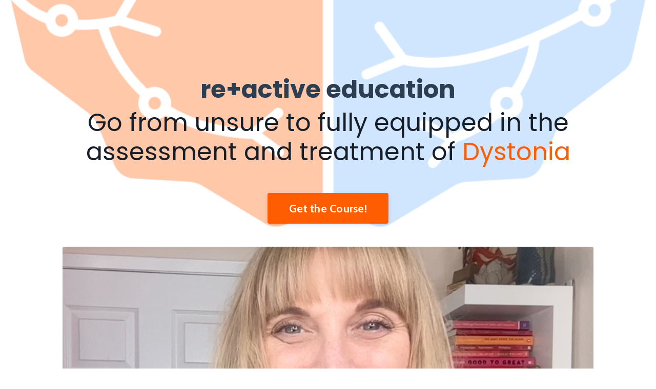

--- FILE ---
content_type: text/html; charset=utf-8
request_url: https://www.reactiveeducation.com/dystonia
body_size: 16363
content:
<!doctype html>
<html lang="en">
  <head>
    
              <meta name="csrf-param" content="authenticity_token">
              <meta name="csrf-token" content="KJcFSQYHBBK5wcpiI7Kbm6hmqEyN4jz+3K0Wo8/seIloctPa0U9VuVIA85/0k8G9B/I8UOhiKATVmn25vsBPrw==">
            
    <title>
      
        Re+Active Education Dystonia Mini-Course
      
    </title>
    <meta charset="utf-8" />
    <meta http-equiv="x-ua-compatible" content="ie=edge, chrome=1">
    <meta name="viewport" content="width=device-width, initial-scale=1, shrink-to-fit=no">
    
      <meta name="description" content="The Neuro Rehab Professional&#39;s guide to the most effective and up-to-date evaluation and treatment strategies for your patients diagnosed with any form of Dystonia.
" />
    
    <meta property="og:type" content="website">
<meta property="og:url" content="https://www.reactiveeducation.com/dystonia">
<meta name="twitter:card" content="summary_large_image">

<meta property="og:title" content="Re+Active Education Dystonia Mini-Course">
<meta name="twitter:title" content="Re+Active Education Dystonia Mini-Course">


<meta property="og:description" content="The Neuro Rehab Professional&#39;s guide to the most effective and up-to-date evaluation and treatment strategies for your patients diagnosed with any form of Dystonia.
">
<meta name="twitter:description" content="The Neuro Rehab Professional&#39;s guide to the most effective and up-to-date evaluation and treatment strategies for your patients diagnosed with any form of Dystonia.
">


<meta property="og:image" content="https://kajabi-storefronts-production.kajabi-cdn.com/kajabi-storefronts-production/sites/106076/images/EGmNdn8TKIkGYu8wHEyA_file.jpg">
<meta name="twitter:image" content="https://kajabi-storefronts-production.kajabi-cdn.com/kajabi-storefronts-production/sites/106076/images/EGmNdn8TKIkGYu8wHEyA_file.jpg">


    
      <link href="https://kajabi-storefronts-production.kajabi-cdn.com/kajabi-storefronts-production/themes/2149804178/settings_images/eSTDuds5TfaEirSfS3S0_Reactive_clear_background_logo.png?v=2" rel="shortcut icon" />
    
    <link rel="canonical" href="https://www.reactiveeducation.com/dystonia" />

    <!-- Google Fonts ====================================================== -->
    
      <link href="//fonts.googleapis.com/css?family=Cabin:400,700,400italic,700italic|Poppins:400,700,400italic,700italic" rel="stylesheet" type="text/css">
    

    <!-- Kajabi CSS ======================================================== -->
    <link rel="stylesheet" media="screen" href="https://kajabi-app-assets.kajabi-cdn.com/assets/core-0d125629e028a5a14579c81397830a1acd5cf5a9f3ec2d0de19efb9b0795fb03.css" />

    

    <link rel="stylesheet" href="https://use.fontawesome.com/releases/v5.15.2/css/all.css" crossorigin="anonymous">

    <link rel="stylesheet" media="screen" href="https://kajabi-storefronts-production.kajabi-cdn.com/kajabi-storefronts-production/themes/2151700417/assets/styles.css?1733485099361751" />

    <!-- Customer CSS ====================================================== -->
    <link rel="stylesheet" media="screen" href="https://kajabi-storefronts-production.kajabi-cdn.com/kajabi-storefronts-production/themes/2151700417/assets/overrides.css?1733485099361751" />
    <style>
  /* Custom CSS Added Via Theme Settings */
  /* CSS Overrides go here */
</style>


    <!-- Kajabi Editor Only CSS ============================================ -->
    

    <!-- Header hook ======================================================= -->
    <script type="text/javascript">
  var Kajabi = Kajabi || {};
</script>
<script type="text/javascript">
  Kajabi.currentSiteUser = {
    "id" : "-1",
    "type" : "Guest",
    "contactId" : "",
  };
</script>
<script type="text/javascript">
  Kajabi.theme = {
    activeThemeName: "Encore Page",
    previewThemeId: null,
    editor: false
  };
</script>
<meta name="turbo-prefetch" content="false">
<meta name="facebook-domain-verification" content="qghisz1ed72yga0xhpro61bnk9recx" />

<!-- Deadline Funnel --><script type="text/javascript" data-cfasync="false">function SendUrlToDeadlineFunnel(e){var r,t,c,a,h,n,o,A,i = "ABCDEFGHIJKLMNOPQRSTUVWXYZabcdefghijklmnopqrstuvwxyz0123456789+/=",d=0,l=0,s="",u=[];if(!e)return e;do r=e.charCodeAt(d++),t=e.charCodeAt(d++),c=e.charCodeAt(d++),A=r<<16|t<<8|c,a=A>>18&63,h=A>>12&63,n=A>>6&63,o=63&A,u[l++]=i.charAt(a)+i.charAt(h)+i.charAt(n)+i.charAt(o);while(d<e.length);s=u.join("");var C=e.length%3;var decoded = (C?s.slice(0,C-3):s)+"===".slice(C||3);decoded = decoded.replace("+", "-");decoded = decoded.replace("/", "_");return decoded;} var dfUrl = SendUrlToDeadlineFunnel(location.href); var dfParentUrlValue;try {dfParentUrlValue = window.parent.location.href;} catch(err) {if(err.name === "SecurityError") {dfParentUrlValue = document.referrer;}}var dfParentUrl = (parent !== window) ? ("/" + SendUrlToDeadlineFunnel(dfParentUrlValue)) : "";(function() {var s = document.createElement("script");s.type = "text/javascript";s.async = true;s.setAttribute("data-scriptid", "dfunifiedcode");s.src ="https://a.deadlinefunnel.com/unified/reactunified.bundle.js?userIdHash=eyJpdiI6Ik9iQ1RFaXc0QVdYYXBrMWRsSmRrQUE9PSIsInZhbHVlIjoiL2JkSVFrb2p3SXdaNnlHSzltSXgxdz09IiwibWFjIjoiNzIzODY3NzIzMDQ2MDBhMDhhNmY0NGNlOTBlNmFhZmYwMDY2ZTcyZWY3OGVjMmYwNmMyYTQ1MzY5NmI3OWVlYiJ9&pageFromUrl="+dfUrl+"&parentPageFromUrl="+dfParentUrl;var s2 = document.getElementsByTagName("script")[0];s2.parentNode.insertBefore(s, s2);})();</script><!-- End Deadline Funnel --><script async src="https://www.googletagmanager.com/gtag/js?id=G-DY1GKY677C"></script>
<script>
  window.dataLayer = window.dataLayer || [];
  function gtag(){dataLayer.push(arguments);}
  gtag('js', new Date());
  gtag('config', 'G-DY1GKY677C');
</script>
<style type="text/css">
  #editor-overlay {
    display: none;
    border-color: #2E91FC;
    position: absolute;
    background-color: rgba(46,145,252,0.05);
    border-style: dashed;
    border-width: 3px;
    border-radius: 3px;
    pointer-events: none;
    cursor: pointer;
    z-index: 10000000000;
  }
  .editor-overlay-button {
    color: white;
    background: #2E91FC;
    border-radius: 2px;
    font-size: 13px;
    margin-inline-start: -24px;
    margin-block-start: -12px;
    padding-block: 3px;
    padding-inline: 10px;
    text-transform:uppercase;
    font-weight:bold;
    letter-spacing:1.5px;

    left: 50%;
    top: 50%;
    position: absolute;
  }
</style>
<script src="https://kajabi-app-assets.kajabi-cdn.com/vite/assets/track_analytics-999259ad.js" crossorigin="anonymous" type="module"></script><link rel="modulepreload" href="https://kajabi-app-assets.kajabi-cdn.com/vite/assets/stimulus-576c66eb.js" as="script" crossorigin="anonymous">
<link rel="modulepreload" href="https://kajabi-app-assets.kajabi-cdn.com/vite/assets/track_product_analytics-9c66ca0a.js" as="script" crossorigin="anonymous">
<link rel="modulepreload" href="https://kajabi-app-assets.kajabi-cdn.com/vite/assets/stimulus-e54d982b.js" as="script" crossorigin="anonymous">
<link rel="modulepreload" href="https://kajabi-app-assets.kajabi-cdn.com/vite/assets/trackProductAnalytics-3d5f89d8.js" as="script" crossorigin="anonymous">      <script type="text/javascript">
        if (typeof (window.rudderanalytics) === "undefined") {
          !function(){"use strict";window.RudderSnippetVersion="3.0.3";var sdkBaseUrl="https://cdn.rudderlabs.com/v3"
          ;var sdkName="rsa.min.js";var asyncScript=true;window.rudderAnalyticsBuildType="legacy",window.rudderanalytics=[]
          ;var e=["setDefaultInstanceKey","load","ready","page","track","identify","alias","group","reset","setAnonymousId","startSession","endSession","consent"]
          ;for(var n=0;n<e.length;n++){var t=e[n];window.rudderanalytics[t]=function(e){return function(){
          window.rudderanalytics.push([e].concat(Array.prototype.slice.call(arguments)))}}(t)}try{
          new Function('return import("")'),window.rudderAnalyticsBuildType="modern"}catch(a){}
          if(window.rudderAnalyticsMount=function(){
          "undefined"==typeof globalThis&&(Object.defineProperty(Object.prototype,"__globalThis_magic__",{get:function get(){
          return this},configurable:true}),__globalThis_magic__.globalThis=__globalThis_magic__,
          delete Object.prototype.__globalThis_magic__);var e=document.createElement("script")
          ;e.src="".concat(sdkBaseUrl,"/").concat(window.rudderAnalyticsBuildType,"/").concat(sdkName),e.async=asyncScript,
          document.head?document.head.appendChild(e):document.body.appendChild(e)
          },"undefined"==typeof Promise||"undefined"==typeof globalThis){var d=document.createElement("script")
          ;d.src="https://polyfill-fastly.io/v3/polyfill.min.js?version=3.111.0&features=Symbol%2CPromise&callback=rudderAnalyticsMount",
          d.async=asyncScript,document.head?document.head.appendChild(d):document.body.appendChild(d)}else{
          window.rudderAnalyticsMount()}window.rudderanalytics.load("2apYBMHHHWpiGqicceKmzPebApa","https://kajabiaarnyhwq.dataplane.rudderstack.com",{})}();
        }
      </script>
      <script type="text/javascript">
        if (typeof (window.rudderanalytics) !== "undefined") {
          rudderanalytics.page({"account_id":"95110","site_id":"106076"});
        }
      </script>
      <script type="text/javascript">
        if (typeof (window.rudderanalytics) !== "undefined") {
          (function () {
            function AnalyticsClickHandler (event) {
              const targetEl = event.target.closest('a') || event.target.closest('button');
              if (targetEl) {
                rudderanalytics.track('Site Link Clicked', Object.assign(
                  {"account_id":"95110","site_id":"106076"},
                  {
                    link_text: targetEl.textContent.trim(),
                    link_href: targetEl.href,
                    tag_name: targetEl.tagName,
                  }
                ));
              }
            };
            document.addEventListener('click', AnalyticsClickHandler);
          })();
        }
      </script>
<script>
!function(f,b,e,v,n,t,s){if(f.fbq)return;n=f.fbq=function(){n.callMethod?
n.callMethod.apply(n,arguments):n.queue.push(arguments)};if(!f._fbq)f._fbq=n;
n.push=n;n.loaded=!0;n.version='2.0';n.agent='plkajabi';n.queue=[];t=b.createElement(e);t.async=!0;
t.src=v;s=b.getElementsByTagName(e)[0];s.parentNode.insertBefore(t,s)}(window,
                                                                      document,'script','https://connect.facebook.net/en_US/fbevents.js');


fbq('init', '4751552354924433', {"ct":"","country":null,"em":"","fn":"","ln":"","pn":"","zp":""});
fbq('track', "PageView");</script>
<noscript><img height="1" width="1" style="display:none"
src="https://www.facebook.com/tr?id=4751552354924433&ev=PageView&noscript=1"
/></noscript>
<script type="text/javascript">
  Kajabi.nextPipelineStepUrl = "https://www.reactiveeducation.com/thank-you-dystonia"
</script>
<meta name='site_locale' content='en'><style type="text/css">
  /* Font Awesome 4 */
  .fa.fa-twitter{
    font-family:sans-serif;
  }
  .fa.fa-twitter::before{
    content:"𝕏";
    font-size:1.2em;
  }

  /* Font Awesome 5 */
  .fab.fa-twitter{
    font-family:sans-serif;
  }
  .fab.fa-twitter::before{
    content:"𝕏";
    font-size:1.2em;
  }
</style>
<link rel="stylesheet" href="https://cdn.jsdelivr.net/npm/@kajabi-ui/styles@1.0.4/dist/kajabi_products/kajabi_products.css" />
<script type="module" src="https://cdn.jsdelivr.net/npm/@pine-ds/core@3.14.0/dist/pine-core/pine-core.esm.js"></script>
<script nomodule src="https://cdn.jsdelivr.net/npm/@pine-ds/core@3.14.0/dist/pine-core/index.esm.js"></script>


  </head>

  <style>
  body {
    
      
    
  }
</style>

  <body id="encore-theme" class="background-unrecognized">
    


    <div id="section-header" data-section-id="header">

<style>
  /* Default Header Styles */
  .header {
    
      background-color: #FFFFFF;
    
    font-size: 18px;
  }
  .header a,
  .header a.link-list__link,
  .header a.link-list__link:hover,
  .header a.social-icons__icon,
  .header .user__login a,
  .header .dropdown__item a,
  .header .dropdown__trigger:hover {
    color: #595959;
  }
  .header .dropdown__trigger {
    color: #595959 !important;
  }
  /* Mobile Header Styles */
  @media (max-width: 767px) {
    .header {
      
      font-size: 16px;
    }
    
    .header .hamburger__slices .hamburger__slice {
      
        background-color: ;
      
    }
    
      .header a.link-list__link, .dropdown__item a, .header__content--mobile {
        text-align: left;
      }
    
    .header--overlay .header__content--mobile  {
      padding-bottom: 20px;
    }
  }
  /* Sticky Styles */
  
</style>

<div class="hidden">
  
  
  
  
</div>

<header class="header header--static    header--close-on-scroll" kjb-settings-id="sections_header_settings_background_color">
  <div class="hello-bars">
    
  </div>
  
</header>

</div>
    <main>
      <div data-content-for-index data-dynamic-sections="index"><div id="section-1606258852233" data-section-id="1606258852233"><style>
  
    #section-1606258852233 {
      background-image: url(https://kajabi-storefronts-production.kajabi-cdn.com/kajabi-storefronts-production/themes/2151700417/settings_images/ZIE2WdwLRxifTgD65ssf_Introductory_Courses_Kajabi_heading_photo_2.png);
      background-position: bottom;
    }
  
  #section-1606258852233 .section__overlay {
    position: absolute;
    width: 100%;
    height: 100%;
    left: 0;
    top: 0;
    background-color: ;
  }
  #section-1606258852233 .sizer {
    padding-top: 40px;
    padding-bottom: 40px;
  }
  #section-1606258852233 .container {
    max-width: calc(1260px + 10px + 10px);
    padding-right: 10px;
    padding-left: 10px;
    
      padding-left: 0 !important;
      padding-right: 0 !important;
    
  }
  #section-1606258852233 .row {
    
      margin: 0 !important
    
  }
  #section-1606258852233 .container--full {
    width: 100%;
    max-width: calc(100% + 10px + 10px);
  }
  @media (min-width: 768px) {
    
      #section-1606258852233 {
        
      }
    
    #section-1606258852233 .sizer {
      padding-top: 0px;
      padding-bottom: 20px;
    }
    #section-1606258852233 .container {
      max-width: calc(1260px + 40px + 40px);
      padding-right: 40px;
      padding-left: 40px;
    }
    #section-1606258852233 .container--full {
      max-width: calc(100% + 40px + 40px);
    }
  }
  
  
</style>


<section kjb-settings-id="sections_1606258852233_settings_background_color"
  class="section
  
  
   "
  data-reveal-event=""
  data-reveal-offset=""
  data-reveal-units="seconds">
  <div class="sizer ">
    
    <div class="section__overlay"></div>
    <div class="container container--full">
      <div class="row align-items-start justify-content-center">
        
          




<style>
  /* flush setting */
  
    #block-1651622547683, [data-slick-id="1651622547683"] { padding: 0; }
  
  
  /* margin settings */
  #block-1651622547683, [data-slick-id="1651622547683"] {
    margin-top: 0px;
    margin-right: 0px;
    margin-bottom: 0px;
    margin-left: 0px;
  }
  #block-1651622547683 .block, [data-slick-id="1651622547683"] .block {
    /* border settings */
    border: 4px none black;
    border-radius: 4px;
    

    /* background color */
    
      background-color: rgba(255, 255, 255, 0.66);
    
    /* default padding for mobile */
    
      padding: 20px;
    
    
    
    /* mobile padding overrides */
    
    
    
    
    
  }

  @media (min-width: 768px) {
    /* desktop margin settings */
    #block-1651622547683, [data-slick-id="1651622547683"] {
      margin-top: 0px;
      margin-right: 0px;
      margin-bottom: 0px;
      margin-left: 0px;
    }
    #block-1651622547683 .block, [data-slick-id="1651622547683"] .block {
      /* default padding for desktop  */
      
        padding: 30px;
      
      
      /* desktop padding overrides */
      
      
      
      
      
    }
  }
  /* mobile text align */
  @media (max-width: 767px) {
    #block-1651622547683, [data-slick-id="1651622547683"] {
      text-align: center;
    }
  }
</style>



<div
  id="block-1651622547683"
  class="
  block-type--text
  text-center
  col-12
  
  
  
    
  
  
  "
  "
  data-reveal-event=""
  data-reveal-offset=""
  data-reveal-units="seconds"
  
    kjb-settings-id="sections_1606258852233_blocks_1651622547683_settings_width"
    >
  <div class="block
    box-shadow-none
     background-light"
    
      data-aos="none"
      data-aos-delay="0"
      data-aos-duration="0"
    
    >
    
    <style>
  
  #block-1577982541036_0 .btn {
    margin-top: 1rem;
  }
</style>

<h2 style="text-align: center;"> </h2>
<h1> </h1>
<h1><span style="color: #2c3e50;"><strong>re+active education</strong></span></h1>
<h1>Go from unsure to fully equipped in the assessment and treatment of<span> </span><span style="color: #ff5d02;">Dystonia</span></h1>
<h4 style="text-align: center;"> </h4>

    






<style>
  #block-1651622547683 .btn,
  [data-slick-id="1651622547683"] .block .btn {
    color: #ffffff;
    border-color: #ff5d02;
    border-radius: 4px;
    background-color: #ff5d02;
  }
  #block-1651622547683 .btn--outline,
  [data-slick-id="1651622547683"] .block .btn--outline {
    background: transparent;
    color: #ff5d02;
  }
</style>

<a class="btn btn--solid btn--large btn--auto" href="#section-1700359976913"   kjb-settings-id="sections_1606258852233_blocks_1651622547683_settings_btn_background_color" role="button">
  
    Get the Course!
  
</a>

  
  </div>
</div>


        
          




<style>
  /* flush setting */
  
  
  /* margin settings */
  #block-1697153900559, [data-slick-id="1697153900559"] {
    margin-top: 0px;
    margin-right: 0px;
    margin-bottom: 0px;
    margin-left: 0px;
  }
  #block-1697153900559 .block, [data-slick-id="1697153900559"] .block {
    /* border settings */
    border: 4px  black;
    border-radius: 4px;
    

    /* background color */
    
    /* default padding for mobile */
    
    
      padding: 20px;
    
    
      
    
    /* mobile padding overrides */
    
      padding: 0;
    
    
      padding-top: 0px;
    
    
      padding-right: 0px;
    
    
      padding-bottom: 0px;
    
    
      padding-left: 0px;
    
  }

  @media (min-width: 768px) {
    /* desktop margin settings */
    #block-1697153900559, [data-slick-id="1697153900559"] {
      margin-top: 0px;
      margin-right: 0px;
      margin-bottom: 0px;
      margin-left: 0px;
    }
    #block-1697153900559 .block, [data-slick-id="1697153900559"] .block {
      /* default padding for desktop  */
      
      
        
      
      /* desktop padding overrides */
      
        padding: 0;
      
      
        padding-top: 0px;
      
      
        padding-right: 0px;
      
      
        padding-bottom: 0px;
      
      
        padding-left: 0px;
      
    }
  }
  /* mobile text align */
  @media (max-width: 767px) {
    #block-1697153900559, [data-slick-id="1697153900559"] {
      text-align: ;
    }
  }
</style>



<div
  id="block-1697153900559"
  class="
  block-type--video
  text-
  col-10
  
  
  
    
  
  
  "
  "
  data-reveal-event=""
  data-reveal-offset=""
  data-reveal-units="seconds"
  
    kjb-settings-id="sections_1606258852233_blocks_1697153900559_settings_width"
    >
  <div class="block
    box-shadow-
    "
    
      data-aos="none"
      data-aos-delay="0"
      data-aos-duration="0"
    
    >
    
    













<div class="video">
  
    
<script>
  window._wq = window._wq || [];
  _wq.push({"qp5lqnknz0": JSON.parse('{\"playerColor\":\"#0072EF\",\"stillUrl\":\"https://kajabi-storefronts-production.kajabi-cdn.com/kajabi-storefronts-production/file-uploads/themes/2151700417/settings_images/36f0e16-8375-05e8-3a57-27632cc78_Screen_Shot_2023-10-12_at_2.49.23_PM.png\",\"autoPlay\":false,\"controlsVisibleOnLoad\":false,\"playbar\":false,\"fullscreenButton\":false,\"playbackRateControl\":false,\"qualityControl\":false,\"settingsControl\":false,\"smallPlayButton\":true,\"endVideoBehavior\":null,\"playButton\":true,\"resumable\":true}')});
</script>

<script charset="ISO-8859-1" src="//fast.wistia.com/assets/external/E-v1.js" async></script>


<div class="kjb-video-responsive">
  <div id="wistia_qp5lqnknz0"
    class="wistia_embed wistia_async_qp5lqnknz0 "
    data-track-progress=""
    data-tracked-percent="">&nbsp;</div>
</div>

  
</div>

  </div>
</div>


        
          




<style>
  /* flush setting */
  
  
  /* margin settings */
  #block-1697056848508, [data-slick-id="1697056848508"] {
    margin-top: 0px;
    margin-right: 0px;
    margin-bottom: 0px;
    margin-left: 0px;
  }
  #block-1697056848508 .block, [data-slick-id="1697056848508"] .block {
    /* border settings */
    border: 4px  black;
    border-radius: 4px;
    

    /* background color */
    
    /* default padding for mobile */
    
    
      padding: 20px;
    
    
      
        padding: 20px;
      
    
    /* mobile padding overrides */
    
    
      padding-top: 0px;
    
    
      padding-right: 0px;
    
    
      padding-bottom: 0px;
    
    
      padding-left: 0px;
    
  }

  @media (min-width: 768px) {
    /* desktop margin settings */
    #block-1697056848508, [data-slick-id="1697056848508"] {
      margin-top: 0px;
      margin-right: 0px;
      margin-bottom: 0px;
      margin-left: 0px;
    }
    #block-1697056848508 .block, [data-slick-id="1697056848508"] .block {
      /* default padding for desktop  */
      
      
        
          padding: 30px;
        
      
      /* desktop padding overrides */
      
      
        padding-top: 0px;
      
      
        padding-right: 0px;
      
      
        padding-bottom: 0px;
      
      
        padding-left: 0px;
      
    }
  }
  /* mobile text align */
  @media (max-width: 767px) {
    #block-1697056848508, [data-slick-id="1697056848508"] {
      text-align: left;
    }
  }
</style>



<div
  id="block-1697056848508"
  class="
  block-type--text
  text-left
  col-10
  
  
  
    
  
  
  "
  "
  data-reveal-event=""
  data-reveal-offset=""
  data-reveal-units="seconds"
  
    kjb-settings-id="sections_1606258852233_blocks_1697056848508_settings_width"
    >
  <div class="block
    box-shadow-
    "
    
      data-aos="none"
      data-aos-delay="0"
      data-aos-duration="0"
    
    >
    
    <style>
  
  #block-1577982541036_0 .btn {
    margin-top: 1rem;
  }
</style>

<h4 style="text-align: center;">The Neuro Rehab Professional's guide to the most effective and up-to-date evaluation and treatment strategies for your patients diagnosed with any form of Dystonia.</h4>
<h6 style="text-align: center;"><span>Presented by Julie Hershberg, PT, DPT, NCS + Chelsea Richardson PT, DPT, NCS</span></h6>
<h5 style="text-align: center;"> </h5>
<h5 style="text-align: center;"><span mce-data-marked="1"><strong>On Demand Course (2 hours/0.2 CEUs)</strong></span></h5>

  </div>
</div>


        
      </div>
    </div>
  </div>
</section>
</div><div id="section-1606258964331" data-section-id="1606258964331"><style>
  
  #section-1606258964331 .section__overlay {
    position: absolute;
    width: 100%;
    height: 100%;
    left: 0;
    top: 0;
    background-color: #2980b9;
  }
  #section-1606258964331 .sizer {
    padding-top: 40px;
    padding-bottom: 40px;
  }
  #section-1606258964331 .container {
    max-width: calc(1260px + 10px + 10px);
    padding-right: 10px;
    padding-left: 10px;
    
  }
  #section-1606258964331 .row {
    
  }
  #section-1606258964331 .container--full {
    width: 100%;
    max-width: calc(100% + 10px + 10px);
  }
  @media (min-width: 768px) {
    
    #section-1606258964331 .sizer {
      padding-top: 60px;
      padding-bottom: 100px;
    }
    #section-1606258964331 .container {
      max-width: calc(1260px + 40px + 40px);
      padding-right: 40px;
      padding-left: 40px;
    }
    #section-1606258964331 .container--full {
      max-width: calc(100% + 40px + 40px);
    }
  }
  
  
</style>


<section kjb-settings-id="sections_1606258964331_settings_background_color"
  class="section
  
  
   background-dark "
  data-reveal-event=""
  data-reveal-offset=""
  data-reveal-units="seconds">
  <div class="sizer ">
    
    <div class="section__overlay"></div>
    <div class="container ">
      <div class="row align-items-center justify-content-around">
        
          




<style>
  /* flush setting */
  
  
  /* margin settings */
  #block-1643760694949, [data-slick-id="1643760694949"] {
    margin-top: 0px;
    margin-right: 0px;
    margin-bottom: 0px;
    margin-left: 0px;
  }
  #block-1643760694949 .block, [data-slick-id="1643760694949"] .block {
    /* border settings */
    border: 4px none black;
    border-radius: 4px;
    

    /* background color */
    
    /* default padding for mobile */
    
    
    
    /* mobile padding overrides */
    
    
    
    
    
  }

  @media (min-width: 768px) {
    /* desktop margin settings */
    #block-1643760694949, [data-slick-id="1643760694949"] {
      margin-top: 0px;
      margin-right: 0px;
      margin-bottom: 0px;
      margin-left: 0px;
    }
    #block-1643760694949 .block, [data-slick-id="1643760694949"] .block {
      /* default padding for desktop  */
      
      
      /* desktop padding overrides */
      
      
      
      
      
    }
  }
  /* mobile text align */
  @media (max-width: 767px) {
    #block-1643760694949, [data-slick-id="1643760694949"] {
      text-align: left;
    }
  }
</style>



<div
  id="block-1643760694949"
  class="
  block-type--text
  text-left
  col-12
  
  
  
    
  
  
  "
  "
  data-reveal-event=""
  data-reveal-offset=""
  data-reveal-units="seconds"
  
    kjb-settings-id="sections_1606258964331_blocks_1643760694949_settings_width"
    >
  <div class="block
    box-shadow-none
    "
    
      data-aos="none"
      data-aos-delay="0"
      data-aos-duration="0"
    
    >
    
    <style>
  
  #block-1577982541036_0 .btn {
    margin-top: 1rem;
  }
</style>

<h1 style="text-align: left;">How do you feel when you see this on your new patient referral form?&nbsp;</h1>
<h1 style="text-align: left;"><b>&rarr;</b> "DX: Dystonia - Eval &amp; Treat"</h1>

  </div>
</div>


        
          




<style>
  /* flush setting */
  
  
  /* margin settings */
  #block-1606258964331_0, [data-slick-id="1606258964331_0"] {
    margin-top: 0px;
    margin-right: 0px;
    margin-bottom: 0px;
    margin-left: 0px;
  }
  #block-1606258964331_0 .block, [data-slick-id="1606258964331_0"] .block {
    /* border settings */
    border: 4px none black;
    border-radius: 4px;
    

    /* background color */
    
    /* default padding for mobile */
    
    
    
    /* mobile padding overrides */
    
    
    
    
    
  }

  @media (min-width: 768px) {
    /* desktop margin settings */
    #block-1606258964331_0, [data-slick-id="1606258964331_0"] {
      margin-top: 0px;
      margin-right: 0px;
      margin-bottom: 0px;
      margin-left: 0px;
    }
    #block-1606258964331_0 .block, [data-slick-id="1606258964331_0"] .block {
      /* default padding for desktop  */
      
      
      /* desktop padding overrides */
      
      
      
      
      
    }
  }
  /* mobile text align */
  @media (max-width: 767px) {
    #block-1606258964331_0, [data-slick-id="1606258964331_0"] {
      text-align: left;
    }
  }
</style>



<div
  id="block-1606258964331_0"
  class="
  block-type--text
  text-left
  col-5
  
  
  
    
  
  
  "
  "
  data-reveal-event=""
  data-reveal-offset=""
  data-reveal-units="seconds"
  
    kjb-settings-id="sections_1606258964331_blocks_1606258964331_0_settings_width"
    >
  <div class="block
    box-shadow-none
    "
    
      data-aos="none"
      data-aos-delay="0"
      data-aos-duration="0"
    
    >
    
    <style>
  
  #block-1577982541036_0 .btn {
    margin-top: 1rem;
  }
</style>

<h4>... Are you 100% confident you know how to assess them thoroughly?</h4>
<h4>... Do you have a toolbag full of versitile, highly effective treatment techniques?</h4>
<h4>If yes, congratulations! You've achieved neuro rehab nirvana.</h4>
<h4>&nbsp;</h4>
<h4><strong>If not - and like most you still get a <i>tad</i> apprehensive about that upcoming Dystonia evaluation - you're in the right place.</strong></h4>

  </div>
</div>


        
          




<style>
  /* flush setting */
  
  
  /* margin settings */
  #block-1643919706791, [data-slick-id="1643919706791"] {
    margin-top: 0px;
    margin-right: 0px;
    margin-bottom: 0px;
    margin-left: 0px;
  }
  #block-1643919706791 .block, [data-slick-id="1643919706791"] .block {
    /* border settings */
    border: 4px none black;
    border-radius: 0px;
    

    /* background color */
    
    /* default padding for mobile */
    
    
    
    /* mobile padding overrides */
    
      padding: 0;
    
    
    
    
    
  }

  @media (min-width: 768px) {
    /* desktop margin settings */
    #block-1643919706791, [data-slick-id="1643919706791"] {
      margin-top: 0px;
      margin-right: 0px;
      margin-bottom: 0px;
      margin-left: 0px;
    }
    #block-1643919706791 .block, [data-slick-id="1643919706791"] .block {
      /* default padding for desktop  */
      
      
      /* desktop padding overrides */
      
        padding: 0;
      
      
      
      
      
    }
  }
  /* mobile text align */
  @media (max-width: 767px) {
    #block-1643919706791, [data-slick-id="1643919706791"] {
      text-align: ;
    }
  }
</style>



<div
  id="block-1643919706791"
  class="
  block-type--image
  text-
  col-5
  
  
  
    
  
  
  "
  "
  data-reveal-event=""
  data-reveal-offset=""
  data-reveal-units="seconds"
  
    kjb-settings-id="sections_1606258964331_blocks_1643919706791_settings_width"
    >
  <div class="block
    box-shadow-none
    "
    
      data-aos="none"
      data-aos-delay="0"
      data-aos-duration="0"
    
    >
    
    <style>
  #block-1643919706791 .block,
  [data-slick-id="1643919706791"] .block {
    display: flex;
    justify-content: flex-start;
  }
  #block-1643919706791 .image,
  [data-slick-id="1643919706791"] .image {
    width: 100%;
    overflow: hidden;
    
    border-radius: 4px;
    
  }
  #block-1643919706791 .image__image,
  [data-slick-id="1643919706791"] .image__image {
    width: 100%;
    
  }
  #block-1643919706791 .image__overlay,
  [data-slick-id="1643919706791"] .image__overlay {
    
      opacity: 0;
    
    background-color: #fff;
    border-radius: 4px;
    
  }
  
  #block-1643919706791 .image__overlay-text,
  [data-slick-id="1643919706791"] .image__overlay-text {
    color:  !important;
  }
  @media (min-width: 768px) {
    #block-1643919706791 .block,
    [data-slick-id="1643919706791"] .block {
        display: flex;
        justify-content: flex-start;
    }
    #block-1643919706791 .image__overlay,
    [data-slick-id="1643919706791"] .image__overlay {
      
        opacity: 0;
      
    }
    #block-1643919706791 .image__overlay:hover {
      opacity: 1;
    }
  }
  
</style>

<div class="image">
  
    
        <img class="image__image" src="https://kajabi-storefronts-production.kajabi-cdn.com/kajabi-storefronts-production/themes/2151700417/settings_images/hkhq054AQf6iq1hlnAJt_Introductory_Courses_Kajabi_heading_photo_4.png" kjb-settings-id="sections_1606258964331_blocks_1643919706791_settings_image" alt="" />
    
    
  
</div>

  </div>
</div>


        
      </div>
    </div>
  </div>
</section>
</div><div id="section-1660954804661" data-section-id="1660954804661"><style>
  
    #section-1660954804661 {
      background-image: url(https://kajabi-storefronts-production.kajabi-cdn.com/kajabi-storefronts-production/themes/2151405868/settings_images/mbWkrSuPTnekVe5d2Lt7_FND_Mini-Course_9.13.22_5.png);
      background-position: center;
    }
  
  #section-1660954804661 .section__overlay {
    position: absolute;
    width: 100%;
    height: 100%;
    left: 0;
    top: 0;
    background-color: #ffffff;
  }
  #section-1660954804661 .sizer {
    padding-top: 40px;
    padding-bottom: 40px;
  }
  #section-1660954804661 .container {
    max-width: calc(1260px + 10px + 10px);
    padding-right: 10px;
    padding-left: 10px;
    
  }
  #section-1660954804661 .row {
    
  }
  #section-1660954804661 .container--full {
    width: 100%;
    max-width: calc(100% + 10px + 10px);
  }
  @media (min-width: 768px) {
    
      #section-1660954804661 {
        
      }
    
    #section-1660954804661 .sizer {
      padding-top: 60px;
      padding-bottom: 100px;
    }
    #section-1660954804661 .container {
      max-width: calc(1260px + 40px + 40px);
      padding-right: 40px;
      padding-left: 40px;
    }
    #section-1660954804661 .container--full {
      max-width: calc(100% + 40px + 40px);
    }
  }
  
  
</style>


<section kjb-settings-id="sections_1660954804661_settings_background_color"
  class="section
  
  
   background-light "
  data-reveal-event=""
  data-reveal-offset=""
  data-reveal-units="seconds">
  <div class="sizer ">
    
    <div class="section__overlay"></div>
    <div class="container ">
      <div class="row align-items-center justify-content-around">
        
          




<style>
  /* flush setting */
  
  
  /* margin settings */
  #block-1660954804658_0, [data-slick-id="1660954804658_0"] {
    margin-top: 0px;
    margin-right: 0px;
    margin-bottom: 0px;
    margin-left: 0px;
  }
  #block-1660954804658_0 .block, [data-slick-id="1660954804658_0"] .block {
    /* border settings */
    border: 4px none black;
    border-radius: 4px;
    

    /* background color */
    
    /* default padding for mobile */
    
    
    
    /* mobile padding overrides */
    
    
    
    
    
  }

  @media (min-width: 768px) {
    /* desktop margin settings */
    #block-1660954804658_0, [data-slick-id="1660954804658_0"] {
      margin-top: 0px;
      margin-right: 0px;
      margin-bottom: 0px;
      margin-left: 0px;
    }
    #block-1660954804658_0 .block, [data-slick-id="1660954804658_0"] .block {
      /* default padding for desktop  */
      
      
      /* desktop padding overrides */
      
      
      
      
      
    }
  }
  /* mobile text align */
  @media (max-width: 767px) {
    #block-1660954804658_0, [data-slick-id="1660954804658_0"] {
      text-align: left;
    }
  }
</style>



<div
  id="block-1660954804658_0"
  class="
  block-type--text
  text-left
  col-12
  
  
  
    
  
  
  "
  "
  data-reveal-event=""
  data-reveal-offset=""
  data-reveal-units="seconds"
  
    kjb-settings-id="sections_1660954804661_blocks_1660954804658_0_settings_width"
    >
  <div class="block
    box-shadow-none
    "
    
      data-aos="none"
      data-aos-delay="0"
      data-aos-duration="0"
    
    >
    
    <style>
  
  #block-1577982541036_0 .btn {
    margin-top: 1rem;
  }
</style>

<h1 style="text-align: left;">We've created a complete guide to dystonia evaluation and treatment that goes beyond the basics and addresses...</h1>

  </div>
</div>


        
          




<style>
  /* flush setting */
  
  
  /* margin settings */
  #block-1660954804658_1, [data-slick-id="1660954804658_1"] {
    margin-top: 0px;
    margin-right: 0px;
    margin-bottom: 0px;
    margin-left: 0px;
  }
  #block-1660954804658_1 .block, [data-slick-id="1660954804658_1"] .block {
    /* border settings */
    border: 4px none black;
    border-radius: 4px;
    

    /* background color */
    
    /* default padding for mobile */
    
    
    
    /* mobile padding overrides */
    
    
    
    
    
  }

  @media (min-width: 768px) {
    /* desktop margin settings */
    #block-1660954804658_1, [data-slick-id="1660954804658_1"] {
      margin-top: 0px;
      margin-right: 0px;
      margin-bottom: 0px;
      margin-left: 0px;
    }
    #block-1660954804658_1 .block, [data-slick-id="1660954804658_1"] .block {
      /* default padding for desktop  */
      
      
      /* desktop padding overrides */
      
      
      
      
      
    }
  }
  /* mobile text align */
  @media (max-width: 767px) {
    #block-1660954804658_1, [data-slick-id="1660954804658_1"] {
      text-align: left;
    }
  }
</style>



<div
  id="block-1660954804658_1"
  class="
  block-type--text
  text-left
  col-10
  
  
  
    
  
  
  "
  "
  data-reveal-event=""
  data-reveal-offset=""
  data-reveal-units="seconds"
  
    kjb-settings-id="sections_1660954804661_blocks_1660954804658_1_settings_width"
    >
  <div class="block
    box-shadow-none
    "
    
      data-aos="none"
      data-aos-delay="0"
      data-aos-duration="0"
    
    >
    
    <style>
  
  #block-1577982541036_0 .btn {
    margin-top: 1rem;
  }
</style>

<ul>
<li style="font-weight: 400;">
<h5><span style="font-weight: 400;">The essential sensory testing you need to be doing (with video demonstrations) with every patient with dystonia</span></h5>
</li>
<li style="font-weight: 400;">
<h5><span style="font-weight: 400;">How to classify sensory disorders effectively and translate them into effective treatment techniques</span></h5>
</li>
<li style="font-weight: 400;">
<h5><span style="font-weight: 400;">Which outcome measures best reveal deficits associated with dystonia</span></h5>
</li>
<li style="font-weight: 400;">
<h5><span style="font-weight: 400;">How to perform and document the JPE and subjective visual vertical (SVV) testing</span></h5>
</li>
<li style="font-weight: 400;">
<h5><span style="font-weight: 400;">The subjective portion of your examination (including patient handouts to set them up for success)</span></h5>
</li>
<li style="font-weight: 400;">
<h5><span style="font-weight: 400;">Components of an effective movement analysis (so you don't waste your time on tests that don't matter)</span></h5>
</li>
<li style="font-weight: 400;">
<h5><span style="font-weight: 400;">How to integrate Learning Based Sensorimotor Techniques (LBSMT) into your patient's treatment plan</span></h5>
</li>
<li style="font-weight: 400;">
<h5><span style="font-weight: 400;">How to use a multitude of treatment techniques including:&nbsp;</span></h5>
</li>
<ul>
<li style="font-weight: 400;">
<h5><span style="font-weight: 400;">sensory tricks,</span></h5>
</li>
<li style="font-weight: 400;">
<h5><span style="font-weight: 400;">TENS,</span></h5>
</li>
<li style="font-weight: 400;">
<h5><span style="font-weight: 400;">vibration,&nbsp;</span></h5>
</li>
<li style="font-weight: 400;">
<h5><span style="font-weight: 400;">kinesiotaping,&nbsp;</span></h5>
</li>
<li style="font-weight: 400;">
<h5><span style="font-weight: 400;">postural re-edu,&nbsp;</span></h5>
</li>
<li style="font-weight: 400;">
<h5><span style="font-weight: 400;">mirror therapy,&nbsp;</span></h5>
</li>
<li style="font-weight: 400;">
<h5><span style="font-weight: 400;">inversion,&nbsp;</span></h5>
</li>
<li style="font-weight: 400;">
<h5><span style="font-weight: 400;">weighted vests,&nbsp;</span></h5>
</li>
<li style="font-weight: 400;">
<h5><span style="font-weight: 400;">manual techniques,&nbsp;</span></h5>
</li>
<li style="font-weight: 400;">
<h5><span style="font-weight: 400;">...and more!</span></h5>
</li>
</ul>
</ul>
<h4><span style="font-weight: 400;">With each module of the course, you'll have an interactive reflection sheet as well as two interactive patient cases to practice your new skills.</span></h4>

  </div>
</div>


        
          




<style>
  /* flush setting */
  
  
  /* margin settings */
  #block-1660954804658_2, [data-slick-id="1660954804658_2"] {
    margin-top: 0px;
    margin-right: 0px;
    margin-bottom: 0px;
    margin-left: 0px;
  }
  #block-1660954804658_2 .block, [data-slick-id="1660954804658_2"] .block {
    /* border settings */
    border: 4px none black;
    border-radius: 4px;
    

    /* background color */
    
    /* default padding for mobile */
    
    
    
    /* mobile padding overrides */
    
      padding: 0;
    
    
    
    
    
  }

  @media (min-width: 768px) {
    /* desktop margin settings */
    #block-1660954804658_2, [data-slick-id="1660954804658_2"] {
      margin-top: 0px;
      margin-right: 0px;
      margin-bottom: 0px;
      margin-left: 0px;
    }
    #block-1660954804658_2 .block, [data-slick-id="1660954804658_2"] .block {
      /* default padding for desktop  */
      
      
      /* desktop padding overrides */
      
        padding: 0;
      
      
      
      
      
    }
  }
  /* mobile text align */
  @media (max-width: 767px) {
    #block-1660954804658_2, [data-slick-id="1660954804658_2"] {
      text-align: ;
    }
  }
</style>



<div
  id="block-1660954804658_2"
  class="
  block-type--image
  text-
  col-6
  
  
  
    
  
  
  "
  "
  data-reveal-event=""
  data-reveal-offset=""
  data-reveal-units="seconds"
  
    kjb-settings-id="sections_1660954804661_blocks_1660954804658_2_settings_width"
    >
  <div class="block
    box-shadow-none
    "
    
      data-aos="none"
      data-aos-delay="0"
      data-aos-duration="0"
    
    >
    
    <style>
  #block-1660954804658_2 .block,
  [data-slick-id="1660954804658_2"] .block {
    display: flex;
    justify-content: flex-start;
  }
  #block-1660954804658_2 .image,
  [data-slick-id="1660954804658_2"] .image {
    width: 100%;
    overflow: hidden;
    
    border-radius: 4px;
    
  }
  #block-1660954804658_2 .image__image,
  [data-slick-id="1660954804658_2"] .image__image {
    width: 100%;
    
  }
  #block-1660954804658_2 .image__overlay,
  [data-slick-id="1660954804658_2"] .image__overlay {
    
      opacity: 0;
    
    background-color: #fff;
    border-radius: 4px;
    
  }
  
  #block-1660954804658_2 .image__overlay-text,
  [data-slick-id="1660954804658_2"] .image__overlay-text {
    color:  !important;
  }
  @media (min-width: 768px) {
    #block-1660954804658_2 .block,
    [data-slick-id="1660954804658_2"] .block {
        display: flex;
        justify-content: flex-start;
    }
    #block-1660954804658_2 .image__overlay,
    [data-slick-id="1660954804658_2"] .image__overlay {
      
        opacity: 0;
      
    }
    #block-1660954804658_2 .image__overlay:hover {
      opacity: 1;
    }
  }
  
</style>

<div class="image">
  
    
        <img class="image__image" src="https://kajabi-storefronts-production.kajabi-cdn.com/kajabi-storefronts-production/themes/2151700417/settings_images/0BzbeEgTMGxPSaZSc4Vl_Introductory_Courses_Kajabi_heading_photo_7.png" kjb-settings-id="sections_1660954804661_blocks_1660954804658_2_settings_image" alt="" />
    
    
  
</div>

  </div>
</div>


        
          




<style>
  /* flush setting */
  
  
  /* margin settings */
  #block-1663989656170, [data-slick-id="1663989656170"] {
    margin-top: 0px;
    margin-right: 0px;
    margin-bottom: 0px;
    margin-left: 0px;
  }
  #block-1663989656170 .block, [data-slick-id="1663989656170"] .block {
    /* border settings */
    border: 4px none black;
    border-radius: 4px;
    

    /* background color */
    
      background-color: #2980b9;
    
    /* default padding for mobile */
    
      padding: 20px;
    
    
    
    /* mobile padding overrides */
    
    
    
    
    
  }

  @media (min-width: 768px) {
    /* desktop margin settings */
    #block-1663989656170, [data-slick-id="1663989656170"] {
      margin-top: 0px;
      margin-right: 0px;
      margin-bottom: 0px;
      margin-left: 0px;
    }
    #block-1663989656170 .block, [data-slick-id="1663989656170"] .block {
      /* default padding for desktop  */
      
        padding: 30px;
      
      
      /* desktop padding overrides */
      
      
      
      
      
    }
  }
  /* mobile text align */
  @media (max-width: 767px) {
    #block-1663989656170, [data-slick-id="1663989656170"] {
      text-align: left;
    }
  }
</style>



<div
  id="block-1663989656170"
  class="
  block-type--text
  text-left
  col-6
  
  
  
    
  
  
  "
  "
  data-reveal-event=""
  data-reveal-offset=""
  data-reveal-units="seconds"
  
    kjb-settings-id="sections_1660954804661_blocks_1663989656170_settings_width"
    >
  <div class="block
    box-shadow-none
     background-dark"
    
      data-aos="none"
      data-aos-delay="0"
      data-aos-duration="0"
    
    >
    
    <style>
  
  #block-1577982541036_0 .btn {
    margin-top: 1rem;
  }
</style>

<h2>Course Objectives:</h2>
<ul>
<li style="font-weight: 400;">
<h5><span style="font-weight: 400;">Identify common sensory, motor control, autonomic and lifestyle deficits in clients with dystonia</span></h5>
</li>
<li style="font-weight: 400;">
<h5><span style="font-weight: 400;">Design a comprehensive and evidence based treatment program based on assessment findings</span></h5>
</li>
<li style="font-weight: 400;">
<h5><span style="font-weight: 400;">Implement sensory and autonomic training into a treatment program.&nbsp;</span></h5>
</li>
<li style="font-weight: 400;">
<h5><span style="font-weight: 400;">Collaborate with other healthcare providers to optimize outcomes.&nbsp;</span></h5>
</li>
</ul>

  </div>
</div>


        
          




<style>
  /* flush setting */
  
  
  /* margin settings */
  #block-1663989815909, [data-slick-id="1663989815909"] {
    margin-top: 0px;
    margin-right: 0px;
    margin-bottom: 0px;
    margin-left: 0px;
  }
  #block-1663989815909 .block, [data-slick-id="1663989815909"] .block {
    /* border settings */
    border: 4px none black;
    border-radius: 4px;
    

    /* background color */
    
      background-color: #ecf0f1;
    
    /* default padding for mobile */
    
      padding: 20px;
    
    
    
    /* mobile padding overrides */
    
    
    
    
    
  }

  @media (min-width: 768px) {
    /* desktop margin settings */
    #block-1663989815909, [data-slick-id="1663989815909"] {
      margin-top: 0px;
      margin-right: 0px;
      margin-bottom: 0px;
      margin-left: 0px;
    }
    #block-1663989815909 .block, [data-slick-id="1663989815909"] .block {
      /* default padding for desktop  */
      
        padding: 30px;
      
      
      /* desktop padding overrides */
      
      
      
      
      
    }
  }
  /* mobile text align */
  @media (max-width: 767px) {
    #block-1663989815909, [data-slick-id="1663989815909"] {
      text-align: left;
    }
  }
</style>



<div
  id="block-1663989815909"
  class="
  block-type--text
  text-left
  col-11
  
  
  
    
  
  
  "
  "
  data-reveal-event=""
  data-reveal-offset=""
  data-reveal-units="seconds"
  
    kjb-settings-id="sections_1660954804661_blocks_1663989815909_settings_width"
    >
  <div class="block
    box-shadow-none
     background-light"
    
      data-aos="none"
      data-aos-delay="0"
      data-aos-duration="0"
    
    >
    
    <style>
  
  #block-1577982541036_0 .btn {
    margin-top: 1rem;
  }
</style>

<h2>Online Course Schedule</h2>
<h5>30 min - Introduction and background to the neuroscience of dystonia<br />30 min - dystonia assessment and treatment framework<br />30 min - treatment applications for different types of dystonia<br />30 min - case application and discussion</h5>
<h6>Course Duration: 2 hours/0.2 CEU units</h6>

  </div>
</div>


        
      </div>
    </div>
  </div>
</section>
</div><div id="section-1663991455352" data-section-id="1663991455352"><style>
  
  #section-1663991455352 .section__overlay {
    position: absolute;
    width: 100%;
    height: 100%;
    left: 0;
    top: 0;
    background-color: ;
  }
  #section-1663991455352 .sizer {
    padding-top: 40px;
    padding-bottom: 40px;
  }
  #section-1663991455352 .container {
    max-width: calc(1260px + 10px + 10px);
    padding-right: 10px;
    padding-left: 10px;
    
  }
  #section-1663991455352 .row {
    
  }
  #section-1663991455352 .container--full {
    width: 100%;
    max-width: calc(100% + 10px + 10px);
  }
  @media (min-width: 768px) {
    
    #section-1663991455352 .sizer {
      padding-top: 100px;
      padding-bottom: 100px;
    }
    #section-1663991455352 .container {
      max-width: calc(1260px + 40px + 40px);
      padding-right: 40px;
      padding-left: 40px;
    }
    #section-1663991455352 .container--full {
      max-width: calc(100% + 40px + 40px);
    }
  }
  
  
</style>


<section kjb-settings-id="sections_1663991455352_settings_background_color"
  class="section
  
  
   "
  data-reveal-event=""
  data-reveal-offset=""
  data-reveal-units="seconds">
  <div class="sizer ">
    
    <div class="section__overlay"></div>
    <div class="container ">
      <div class="row align-items-center justify-content-center">
        
          




<style>
  /* flush setting */
  
  
  /* margin settings */
  #block-1663991455352_0, [data-slick-id="1663991455352_0"] {
    margin-top: 0px;
    margin-right: 0px;
    margin-bottom: 0px;
    margin-left: 0px;
  }
  #block-1663991455352_0 .block, [data-slick-id="1663991455352_0"] .block {
    /* border settings */
    border: 4px none black;
    border-radius: 4px;
    

    /* background color */
    
    /* default padding for mobile */
    
    
    
    /* mobile padding overrides */
    
    
    
    
    
  }

  @media (min-width: 768px) {
    /* desktop margin settings */
    #block-1663991455352_0, [data-slick-id="1663991455352_0"] {
      margin-top: 0px;
      margin-right: 0px;
      margin-bottom: 0px;
      margin-left: 0px;
    }
    #block-1663991455352_0 .block, [data-slick-id="1663991455352_0"] .block {
      /* default padding for desktop  */
      
      
      /* desktop padding overrides */
      
      
      
      
      
    }
  }
  /* mobile text align */
  @media (max-width: 767px) {
    #block-1663991455352_0, [data-slick-id="1663991455352_0"] {
      text-align: left;
    }
  }
</style>



<div
  id="block-1663991455352_0"
  class="
  block-type--text
  text-left
  col-6
  
  
  
    
  
  
  "
  "
  data-reveal-event=""
  data-reveal-offset=""
  data-reveal-units="seconds"
  
    kjb-settings-id="sections_1663991455352_blocks_1663991455352_0_settings_width"
    >
  <div class="block
    box-shadow-none
    "
    
      data-aos="none"
      data-aos-delay="0"
      data-aos-duration="0"
    
    >
    
    <style>
  
  #block-1577982541036_0 .btn {
    margin-top: 1rem;
  }
</style>

<h2>PLUS a bonus resource section&nbsp;that has all the tools you need</h2>
<ul>
<li>Dystonia Questionnaire &amp; Objective Measures Toolkit (9 in total)</li>
<li>Cervical Dystonia - Evaluation Cheat-Sheet (PDF)</li>
<li>Cervical Dystonia - Treatment Cheat-Sheet (PDF)</li>
<li>LBSMT Patient Information Sheet (PDF)</li>
<li>Goal sheet to use with your dystonia patients (PDF)</li>
<li>JPE Instructions and forms - Cheat-Sheets (PDF)</li>
<li>SVV Instructions and forms - Cheat-Sheets (PDF)</li>
<li>2 Point Discrimination Norms - Cheat-Sheet (PDF)</li>
<li>10 meter walk in Dystonia - Cheat Sheet (PDF)<br />PSFS Instructions and form - Cheat-Sheet (PDF) and video</li>
<li>Comprehensive Dystonia Reference list (PDF)</li>
<li>Online Resource list for you and your patients (PDF)</li>
</ul>

  </div>
</div>


        
          




<style>
  /* flush setting */
  
  
  /* margin settings */
  #block-1663991455352_1, [data-slick-id="1663991455352_1"] {
    margin-top: 0px;
    margin-right: 0px;
    margin-bottom: 0px;
    margin-left: 0px;
  }
  #block-1663991455352_1 .block, [data-slick-id="1663991455352_1"] .block {
    /* border settings */
    border: 4px none black;
    border-radius: 0px;
    

    /* background color */
    
    /* default padding for mobile */
    
    
    
    /* mobile padding overrides */
    
      padding: 0;
    
    
    
    
    
  }

  @media (min-width: 768px) {
    /* desktop margin settings */
    #block-1663991455352_1, [data-slick-id="1663991455352_1"] {
      margin-top: 0px;
      margin-right: 0px;
      margin-bottom: 0px;
      margin-left: 0px;
    }
    #block-1663991455352_1 .block, [data-slick-id="1663991455352_1"] .block {
      /* default padding for desktop  */
      
      
      /* desktop padding overrides */
      
        padding: 0;
      
      
      
      
      
    }
  }
  /* mobile text align */
  @media (max-width: 767px) {
    #block-1663991455352_1, [data-slick-id="1663991455352_1"] {
      text-align: ;
    }
  }
</style>



<div
  id="block-1663991455352_1"
  class="
  block-type--image
  text-
  col-6
  
  
  
    
  
  
  "
  "
  data-reveal-event=""
  data-reveal-offset=""
  data-reveal-units="seconds"
  
    kjb-settings-id="sections_1663991455352_blocks_1663991455352_1_settings_width"
    >
  <div class="block
    box-shadow-none
    "
    
      data-aos="none"
      data-aos-delay="0"
      data-aos-duration="0"
    
    >
    
    <style>
  #block-1663991455352_1 .block,
  [data-slick-id="1663991455352_1"] .block {
    display: flex;
    justify-content: flex-start;
  }
  #block-1663991455352_1 .image,
  [data-slick-id="1663991455352_1"] .image {
    width: 100%;
    overflow: hidden;
    
    border-radius: 4px;
    
  }
  #block-1663991455352_1 .image__image,
  [data-slick-id="1663991455352_1"] .image__image {
    width: 100%;
    
  }
  #block-1663991455352_1 .image__overlay,
  [data-slick-id="1663991455352_1"] .image__overlay {
    
      opacity: 0;
    
    background-color: #fff;
    border-radius: 4px;
    
  }
  
  #block-1663991455352_1 .image__overlay-text,
  [data-slick-id="1663991455352_1"] .image__overlay-text {
    color:  !important;
  }
  @media (min-width: 768px) {
    #block-1663991455352_1 .block,
    [data-slick-id="1663991455352_1"] .block {
        display: flex;
        justify-content: flex-start;
    }
    #block-1663991455352_1 .image__overlay,
    [data-slick-id="1663991455352_1"] .image__overlay {
      
        opacity: 0;
      
    }
    #block-1663991455352_1 .image__overlay:hover {
      opacity: 1;
    }
  }
  
</style>

<div class="image">
  
    
        <img class="image__image" src="https://kajabi-storefronts-production.kajabi-cdn.com/kajabi-storefronts-production/themes/2151700417/settings_images/m7BPXgnqQ5GmOsrtR1al_file.jpg" kjb-settings-id="sections_1663991455352_blocks_1663991455352_1_settings_image" alt="" />
    
    
  
</div>

  </div>
</div>


        
      </div>
    </div>
  </div>
</section>
</div><div id="section-1644863851662" data-section-id="1644863851662"><style>
  
  #section-1644863851662 .section__overlay {
    position: absolute;
    width: 100%;
    height: 100%;
    left: 0;
    top: 0;
    background-color: #ffffff;
  }
  #section-1644863851662 .sizer {
    padding-top: 10px;
    padding-bottom: 10px;
  }
  #section-1644863851662 .container {
    max-width: calc(1260px + 10px + 10px);
    padding-right: 10px;
    padding-left: 10px;
    
  }
  #section-1644863851662 .row {
    
  }
  #section-1644863851662 .container--full {
    width: 100%;
    max-width: calc(100% + 10px + 10px);
  }
  @media (min-width: 768px) {
    
    #section-1644863851662 .sizer {
      padding-top: 20px;
      padding-bottom: 20px;
    }
    #section-1644863851662 .container {
      max-width: calc(1260px + 20px + 20px);
      padding-right: 20px;
      padding-left: 20px;
    }
    #section-1644863851662 .container--full {
      max-width: calc(100% + 20px + 20px);
    }
  }
  
  
</style>


<section kjb-settings-id="sections_1644863851662_settings_background_color"
  class="section
  
  
   background-light "
  data-reveal-event=""
  data-reveal-offset=""
  data-reveal-units="seconds">
  <div class="sizer ">
    
    <div class="section__overlay"></div>
    <div class="container ">
      <div class="row align-items-center justify-content-center">
        
          




<style>
  /* flush setting */
  
  
  /* margin settings */
  #block-1644863851662_0, [data-slick-id="1644863851662_0"] {
    margin-top: 0px;
    margin-right: 0px;
    margin-bottom: 0px;
    margin-left: 0px;
  }
  #block-1644863851662_0 .block, [data-slick-id="1644863851662_0"] .block {
    /* border settings */
    border: 4px none black;
    border-radius: 4px;
    

    /* background color */
    
      background-color: #f66638;
    
    /* default padding for mobile */
    
      padding: 20px;
    
    
    
    /* mobile padding overrides */
    
    
    
    
    
  }

  @media (min-width: 768px) {
    /* desktop margin settings */
    #block-1644863851662_0, [data-slick-id="1644863851662_0"] {
      margin-top: 0px;
      margin-right: 0px;
      margin-bottom: 0px;
      margin-left: 0px;
    }
    #block-1644863851662_0 .block, [data-slick-id="1644863851662_0"] .block {
      /* default padding for desktop  */
      
        padding: 30px;
      
      
      /* desktop padding overrides */
      
      
      
      
      
    }
  }
  /* mobile text align */
  @media (max-width: 767px) {
    #block-1644863851662_0, [data-slick-id="1644863851662_0"] {
      text-align: center;
    }
  }
</style>



<div
  id="block-1644863851662_0"
  class="
  block-type--feature
  text-center
  col-6
  
  
  
    
  
  
  "
  "
  data-reveal-event=""
  data-reveal-offset=""
  data-reveal-units="seconds"
  
    kjb-settings-id="sections_1644863851662_blocks_1644863851662_0_settings_width"
    >
  <div class="block
    box-shadow-none
     background-light"
    
      data-aos="none"
      data-aos-delay="0"
      data-aos-duration="0"
    
    >
    
    <style>
  #block-1644863851662_0 .feature__image,
  [data-slick-id="1644863851662_0"] .feature__image {
    width: 80px;
    border-radius: 4px;
  }
  
</style>
<div class="feature">
  
    
      <img class="feature__image" src="https://kajabi-storefronts-production.kajabi-cdn.com/kajabi-storefronts-production/themes/2149804178/settings_images/KLOfnpDGSXGI5bk4wxgh_Reactive_clear_background_logo.png" kjb-settings-id="sections_1644863851662_blocks_1644863851662_0_settings_image" alt="" />
    
  
  <div class="feature__text" kjb-settings-id="sections_1644863851662_blocks_1644863851662_0_settings_text">
    <h5><span style="color: #ffffff;">I learned that each person with dystonia presents in such an individualized way and I think this is also a good reminder when it comes to other diagnoses too. I learned how to more systematically evaluate and treat a patient with dystonia and feel I have many resources to kickstart increasing my learning and knowledge of treating this patient population. - K.L. A Physical Therapist</span></h5>
  </div>
  
</div>

  </div>
</div>


        
          




<style>
  /* flush setting */
  
  
  /* margin settings */
  #block-1644865502599, [data-slick-id="1644865502599"] {
    margin-top: 0px;
    margin-right: 0px;
    margin-bottom: 0px;
    margin-left: 0px;
  }
  #block-1644865502599 .block, [data-slick-id="1644865502599"] .block {
    /* border settings */
    border: 4px none black;
    border-radius: 4px;
    

    /* background color */
    
      background-color: #2980b9;
    
    /* default padding for mobile */
    
      padding: 20px;
    
    
    
    /* mobile padding overrides */
    
    
    
    
    
  }

  @media (min-width: 768px) {
    /* desktop margin settings */
    #block-1644865502599, [data-slick-id="1644865502599"] {
      margin-top: 0px;
      margin-right: 0px;
      margin-bottom: 0px;
      margin-left: 0px;
    }
    #block-1644865502599 .block, [data-slick-id="1644865502599"] .block {
      /* default padding for desktop  */
      
        padding: 30px;
      
      
      /* desktop padding overrides */
      
      
      
      
      
    }
  }
  /* mobile text align */
  @media (max-width: 767px) {
    #block-1644865502599, [data-slick-id="1644865502599"] {
      text-align: center;
    }
  }
</style>



<div
  id="block-1644865502599"
  class="
  block-type--feature
  text-center
  col-6
  
  
  
    
  
  
  "
  "
  data-reveal-event=""
  data-reveal-offset=""
  data-reveal-units="seconds"
  
    kjb-settings-id="sections_1644863851662_blocks_1644865502599_settings_width"
    >
  <div class="block
    box-shadow-none
     background-dark"
    
      data-aos="none"
      data-aos-delay="0"
      data-aos-duration="0"
    
    >
    
    <style>
  #block-1644865502599 .feature__image,
  [data-slick-id="1644865502599"] .feature__image {
    width: 80px;
    border-radius: 4px;
  }
  
</style>
<div class="feature">
  
    
      <img class="feature__image" src="https://kajabi-storefronts-production.kajabi-cdn.com/kajabi-storefronts-production/themes/2149804178/settings_images/HUvxOfk4RQuDdWOSvrcf_Reactive_clear_background_logo.png" kjb-settings-id="sections_1644863851662_blocks_1644865502599_settings_image" alt="" />
    
  
  <div class="feature__text" kjb-settings-id="sections_1644863851662_blocks_1644865502599_settings_text">
    <h5>Really set a very nice frame work for the setup and treatment for dystonia. Still may not feel 100% confident, but feel I have the tools in my toolbox to work towards that confidence! - B.D. A Physical Therapist</h5>
  </div>
  
</div>

  </div>
</div>


        
      </div>
    </div>
  </div>
</section>
</div><div id="section-1700359970335" data-section-id="1700359970335"><style>
  
    #section-1700359970335 {
      background-image: url(https://kajabi-storefronts-production.kajabi-cdn.com/kajabi-storefronts-production/themes/2151700417/assets/background.jpg?1733485099361751);
      background-position: center;
    }
  
  #section-1700359970335 .section__overlay {
    position: absolute;
    width: 100%;
    height: 100%;
    left: 0;
    top: 0;
    background-color: rgba(44, 62, 80, 0.795);
  }
  #section-1700359970335 .sizer {
    padding-top: 40px;
    padding-bottom: 40px;
  }
  #section-1700359970335 .container {
    max-width: calc(1260px + 10px + 10px);
    padding-right: 10px;
    padding-left: 10px;
    
  }
  #section-1700359970335 .row {
    
  }
  #section-1700359970335 .container--full {
    width: 100%;
    max-width: calc(100% + 10px + 10px);
  }
  @media (min-width: 768px) {
    
      #section-1700359970335 {
        
      }
    
    #section-1700359970335 .sizer {
      padding-top: 100px;
      padding-bottom: 100px;
    }
    #section-1700359970335 .container {
      max-width: calc(1260px + 40px + 40px);
      padding-right: 40px;
      padding-left: 40px;
    }
    #section-1700359970335 .container--full {
      max-width: calc(100% + 40px + 40px);
    }
  }
  
  
</style>


<section kjb-settings-id="sections_1700359970335_settings_background_color"
  class="section
  
  
   background-dark "
  data-reveal-event=""
  data-reveal-offset=""
  data-reveal-units="seconds">
  <div class="sizer ">
    
    <div class="section__overlay"></div>
    <div class="container ">
      <div class="row align-items-center justify-content-center">
        
          




<style>
  /* flush setting */
  
  
  /* margin settings */
  #block-1700359970335_1, [data-slick-id="1700359970335_1"] {
    margin-top: 0px;
    margin-right: 0px;
    margin-bottom: 0px;
    margin-left: 0px;
  }
  #block-1700359970335_1 .block, [data-slick-id="1700359970335_1"] .block {
    /* border settings */
    border: 4px none black;
    border-radius: 4px;
    

    /* background color */
    
      background-color: #fff;
    
    /* default padding for mobile */
    
      padding: 20px;
    
    
    
      
        padding: 20px;
      
    
    /* mobile padding overrides */
    
    
      padding-top: 30px;
    
    
      padding-right: 30px;
    
    
      padding-bottom: 30px;
    
    
      padding-left: 30px;
    
  }

  @media (min-width: 768px) {
    /* desktop margin settings */
    #block-1700359970335_1, [data-slick-id="1700359970335_1"] {
      margin-top: 0px;
      margin-right: 0px;
      margin-bottom: 0px;
      margin-left: 0px;
    }
    #block-1700359970335_1 .block, [data-slick-id="1700359970335_1"] .block {
      /* default padding for desktop  */
      
        padding: 30px;
      
      
        
          padding: 30px;
        
      
      /* desktop padding overrides */
      
      
        padding-top: 40px;
      
      
        padding-right: 40px;
      
      
        padding-bottom: 40px;
      
      
        padding-left: 40px;
      
    }
  }
  /* mobile text align */
  @media (max-width: 767px) {
    #block-1700359970335_1, [data-slick-id="1700359970335_1"] {
      text-align: center;
    }
  }
</style>



<div
  id="block-1700359970335_1"
  class="
  block-type--pricing
  text-center
  col-8
  
  
  
    
  
  
  "
  "
  data-reveal-event=""
  data-reveal-offset=""
  data-reveal-units="seconds"
  
    kjb-settings-id="sections_1700359970335_blocks_1700359970335_1_settings_width"
    >
  <div class="block
    box-shadow-medium
     background-light"
    
      data-aos="none"
      data-aos-delay="0"
      data-aos-duration="0"
    
    >
    
    <style>
  
  #block-1700359970335_1 .pricing__content ul li:before {
    content: "\f00c";
    color: ;
  }
  
  #block-1700359970335_1 .pricing__name {
    color: #0072EF;
  }
  #block-1700359970335_1 .pricing__price {
    color: ;
  }
  
</style>

<div class="pricing">
  
    <h4 class="pricing__name" kjb-settings-id="sections_1700359970335_blocks_1700359970335_1_settings_name">Get the Dystonia Mini-Course</h4>
  
  
    <div class="pricing__info">
        <h2 class="pricing__price" kjb-settings-id="sections_1700359970335_blocks_1700359970335_1_settings_price">$197</h2>
    </div>
  
  
  
    <div class="pricing__content custom-icon" kjb-settings-id="sections_1700359970335_blocks_1700359970335_1_settings_text">
      <p>A $325 value for just $197!</p>
<ul style="font-size: 18px; font-weight: 400;">
<li style="text-align: left;"> Full 2 hour ON DEMAND lecture with full guidance in how to perform dystonia evaluation and treatment ($250 value)</li>
<li style="text-align: left;">Bonus Resource section with outcome measures, how to videos for assessment/treatment, and more ($75 value)</li>
<li style="text-align: left;">Lifetime access to the course to refer back to</li>
<li style="text-align: left;">2 hours/2.0 CEUs ( pre-approved with the CPTA for CA residents)</li>
</ul>
    </div>
  
  
    






<style>
  #block-1700359970335_1 .btn,
  [data-slick-id="1700359970335_1"] .block .btn {
    color: #ffffff;
    border-color: #0072EF;
    border-radius: 4px;
    background-color: #0072EF;
  }
  #block-1700359970335_1 .btn--outline,
  [data-slick-id="1700359970335_1"] .block .btn--outline {
    background: transparent;
    color: #0072EF;
  }
</style>

<a class="btn btn--solid btn--medium btn--auto" href="/resource_redirect/offers/P5BcvzYM"   kjb-settings-id="sections_1700359970335_blocks_1700359970335_1_settings_btn_background_color" role="button">
  
    Get the Dystonia Mini-Course!
  
</a>

  
</div>

  </div>
</div>


        
      </div>
    </div>
  </div>
</section>
</div><div id="section-1700359976913" data-section-id="1700359976913"></div><div id="section-1700360079959" data-section-id="1700360079959"></div><div id="section-1664203617413" data-section-id="1664203617413"></div><div id="section-1651701921594" data-section-id="1651701921594"><style>
  
    #section-1651701921594 {
      background-image: url(https://kajabi-storefronts-production.kajabi-cdn.com/kajabi-storefronts-production/themes/2151405868/settings_images/pzISy6FTOWssXTllAZGh_file.jpg);
      background-position: center;
    }
  
  #section-1651701921594 .section__overlay {
    position: absolute;
    width: 100%;
    height: 100%;
    left: 0;
    top: 0;
    background-color: ;
  }
  #section-1651701921594 .sizer {
    padding-top: 40px;
    padding-bottom: 40px;
  }
  #section-1651701921594 .container {
    max-width: calc(1260px + 10px + 10px);
    padding-right: 10px;
    padding-left: 10px;
    
  }
  #section-1651701921594 .row {
    
  }
  #section-1651701921594 .container--full {
    width: 100%;
    max-width: calc(100% + 10px + 10px);
  }
  @media (min-width: 768px) {
    
      #section-1651701921594 {
        
      }
    
    #section-1651701921594 .sizer {
      padding-top: 100px;
      padding-bottom: 100px;
    }
    #section-1651701921594 .container {
      max-width: calc(1260px + 40px + 40px);
      padding-right: 40px;
      padding-left: 40px;
    }
    #section-1651701921594 .container--full {
      max-width: calc(100% + 40px + 40px);
    }
  }
  
  
</style>


<section kjb-settings-id="sections_1651701921594_settings_background_color"
  class="section
  
  
   "
  data-reveal-event=""
  data-reveal-offset=""
  data-reveal-units="seconds">
  <div class="sizer ">
    
    <div class="section__overlay"></div>
    <div class="container ">
      <div class="row align-items-center justify-content-center">
        
          




<style>
  /* flush setting */
  
  
  /* margin settings */
  #block-1651701921594_0, [data-slick-id="1651701921594_0"] {
    margin-top: 0px;
    margin-right: 0px;
    margin-bottom: 0px;
    margin-left: 0px;
  }
  #block-1651701921594_0 .block, [data-slick-id="1651701921594_0"] .block {
    /* border settings */
    border: 4px none black;
    border-radius: 4px;
    

    /* background color */
    
      background-color: rgba(255, 255, 255, 0.57);
    
    /* default padding for mobile */
    
      padding: 20px;
    
    
    
    /* mobile padding overrides */
    
    
    
    
    
  }

  @media (min-width: 768px) {
    /* desktop margin settings */
    #block-1651701921594_0, [data-slick-id="1651701921594_0"] {
      margin-top: 0px;
      margin-right: 0px;
      margin-bottom: 0px;
      margin-left: 0px;
    }
    #block-1651701921594_0 .block, [data-slick-id="1651701921594_0"] .block {
      /* default padding for desktop  */
      
        padding: 30px;
      
      
      /* desktop padding overrides */
      
      
      
      
      
    }
  }
  /* mobile text align */
  @media (max-width: 767px) {
    #block-1651701921594_0, [data-slick-id="1651701921594_0"] {
      text-align: left;
    }
  }
</style>



<div
  id="block-1651701921594_0"
  class="
  block-type--text
  text-left
  col-12
  
  
  
    
  
  
  "
  "
  data-reveal-event=""
  data-reveal-offset=""
  data-reveal-units="seconds"
  
    kjb-settings-id="sections_1651701921594_blocks_1651701921594_0_settings_width"
    >
  <div class="block
    box-shadow-none
     background-light"
    
      data-aos="none"
      data-aos-delay="0"
      data-aos-duration="0"
    
    >
    
    <style>
  
  #block-1577982541036_0 .btn {
    margin-top: 1rem;
  }
</style>

<h1 style="text-align: center;"><span style="color: #000000;">Learn from these two&nbsp;Dystonia obsessed&nbsp;ladies!</span></h1>

  </div>
</div>


        
          




<style>
  /* flush setting */
  
  
  /* margin settings */
  #block-1660957763520, [data-slick-id="1660957763520"] {
    margin-top: 0px;
    margin-right: 0px;
    margin-bottom: 0px;
    margin-left: 0px;
  }
  #block-1660957763520 .block, [data-slick-id="1660957763520"] .block {
    /* border settings */
    border: 4px none black;
    border-radius: 0px;
    

    /* background color */
    
    /* default padding for mobile */
    
    
    
    /* mobile padding overrides */
    
      padding: 0;
    
    
    
    
    
  }

  @media (min-width: 768px) {
    /* desktop margin settings */
    #block-1660957763520, [data-slick-id="1660957763520"] {
      margin-top: 0px;
      margin-right: 0px;
      margin-bottom: 0px;
      margin-left: 0px;
    }
    #block-1660957763520 .block, [data-slick-id="1660957763520"] .block {
      /* default padding for desktop  */
      
      
      /* desktop padding overrides */
      
        padding: 0;
      
      
      
      
      
    }
  }
  /* mobile text align */
  @media (max-width: 767px) {
    #block-1660957763520, [data-slick-id="1660957763520"] {
      text-align: ;
    }
  }
</style>



<div
  id="block-1660957763520"
  class="
  block-type--image
  text-
  col-4
  
  
  
    
  
  
  "
  "
  data-reveal-event=""
  data-reveal-offset=""
  data-reveal-units="seconds"
  
    kjb-settings-id="sections_1651701921594_blocks_1660957763520_settings_width"
    >
  <div class="block
    box-shadow-none
    "
    
      data-aos="none"
      data-aos-delay="0"
      data-aos-duration="0"
    
    >
    
    <style>
  #block-1660957763520 .block,
  [data-slick-id="1660957763520"] .block {
    display: flex;
    justify-content: flex-start;
  }
  #block-1660957763520 .image,
  [data-slick-id="1660957763520"] .image {
    width: 100%;
    overflow: hidden;
    
    border-radius: 4px;
    
  }
  #block-1660957763520 .image__image,
  [data-slick-id="1660957763520"] .image__image {
    width: 100%;
    
  }
  #block-1660957763520 .image__overlay,
  [data-slick-id="1660957763520"] .image__overlay {
    
      opacity: 0;
    
    background-color: #fff;
    border-radius: 4px;
    
  }
  
  #block-1660957763520 .image__overlay-text,
  [data-slick-id="1660957763520"] .image__overlay-text {
    color:  !important;
  }
  @media (min-width: 768px) {
    #block-1660957763520 .block,
    [data-slick-id="1660957763520"] .block {
        display: flex;
        justify-content: flex-start;
    }
    #block-1660957763520 .image__overlay,
    [data-slick-id="1660957763520"] .image__overlay {
      
        opacity: 0;
      
    }
    #block-1660957763520 .image__overlay:hover {
      opacity: 1;
    }
  }
  
</style>

<div class="image">
  
    
        <img class="image__image" src="https://kajabi-storefronts-production.kajabi-cdn.com/kajabi-storefronts-production/themes/2151405868/settings_images/8vbbiFeTLK47aS0PFTNQ_file.jpg" kjb-settings-id="sections_1651701921594_blocks_1660957763520_settings_image" alt="" />
    
    
  
</div>

  </div>
</div>


        
          




<style>
  /* flush setting */
  
  
  /* margin settings */
  #block-1660957824293, [data-slick-id="1660957824293"] {
    margin-top: 0px;
    margin-right: 0px;
    margin-bottom: 0px;
    margin-left: 0px;
  }
  #block-1660957824293 .block, [data-slick-id="1660957824293"] .block {
    /* border settings */
    border: 4px none black;
    border-radius: 4px;
    

    /* background color */
    
    /* default padding for mobile */
    
    
    
    /* mobile padding overrides */
    
    
    
    
    
  }

  @media (min-width: 768px) {
    /* desktop margin settings */
    #block-1660957824293, [data-slick-id="1660957824293"] {
      margin-top: 0px;
      margin-right: 0px;
      margin-bottom: 0px;
      margin-left: 0px;
    }
    #block-1660957824293 .block, [data-slick-id="1660957824293"] .block {
      /* default padding for desktop  */
      
      
      /* desktop padding overrides */
      
      
      
      
      
    }
  }
  /* mobile text align */
  @media (max-width: 767px) {
    #block-1660957824293, [data-slick-id="1660957824293"] {
      text-align: left;
    }
  }
</style>



<div
  id="block-1660957824293"
  class="
  block-type--code
  text-left
  col-1
  
  
  
    
  
  
  "
  "
  data-reveal-event=""
  data-reveal-offset=""
  data-reveal-units="seconds"
  
    kjb-settings-id="sections_1651701921594_blocks_1660957824293_settings_width"
    >
  <div class="block
    box-shadow-none
    "
    
      data-aos="none"
      data-aos-delay="0"
      data-aos-duration="0"
    
    >
    
    <!-- Code Goes Here -->

  </div>
</div>


        
          




<style>
  /* flush setting */
  
  
  /* margin settings */
  #block-1660957796015, [data-slick-id="1660957796015"] {
    margin-top: 0px;
    margin-right: 0px;
    margin-bottom: 0px;
    margin-left: 0px;
  }
  #block-1660957796015 .block, [data-slick-id="1660957796015"] .block {
    /* border settings */
    border: 4px none black;
    border-radius: 0px;
    

    /* background color */
    
    /* default padding for mobile */
    
    
    
    /* mobile padding overrides */
    
      padding: 0;
    
    
    
    
    
  }

  @media (min-width: 768px) {
    /* desktop margin settings */
    #block-1660957796015, [data-slick-id="1660957796015"] {
      margin-top: 0px;
      margin-right: 0px;
      margin-bottom: 0px;
      margin-left: 0px;
    }
    #block-1660957796015 .block, [data-slick-id="1660957796015"] .block {
      /* default padding for desktop  */
      
      
      /* desktop padding overrides */
      
        padding: 0;
      
      
      
      
      
    }
  }
  /* mobile text align */
  @media (max-width: 767px) {
    #block-1660957796015, [data-slick-id="1660957796015"] {
      text-align: ;
    }
  }
</style>



<div
  id="block-1660957796015"
  class="
  block-type--image
  text-
  col-4
  
  
  
    
  
  
  "
  "
  data-reveal-event=""
  data-reveal-offset=""
  data-reveal-units="seconds"
  
    kjb-settings-id="sections_1651701921594_blocks_1660957796015_settings_width"
    >
  <div class="block
    box-shadow-none
    "
    
      data-aos="none"
      data-aos-delay="0"
      data-aos-duration="0"
    
    >
    
    <style>
  #block-1660957796015 .block,
  [data-slick-id="1660957796015"] .block {
    display: flex;
    justify-content: flex-start;
  }
  #block-1660957796015 .image,
  [data-slick-id="1660957796015"] .image {
    width: 100%;
    overflow: hidden;
    
    border-radius: 4px;
    
  }
  #block-1660957796015 .image__image,
  [data-slick-id="1660957796015"] .image__image {
    width: 100%;
    
  }
  #block-1660957796015 .image__overlay,
  [data-slick-id="1660957796015"] .image__overlay {
    
      opacity: 0;
    
    background-color: #fff;
    border-radius: 4px;
    
  }
  
  #block-1660957796015 .image__overlay-text,
  [data-slick-id="1660957796015"] .image__overlay-text {
    color:  !important;
  }
  @media (min-width: 768px) {
    #block-1660957796015 .block,
    [data-slick-id="1660957796015"] .block {
        display: flex;
        justify-content: flex-start;
    }
    #block-1660957796015 .image__overlay,
    [data-slick-id="1660957796015"] .image__overlay {
      
        opacity: 0;
      
    }
    #block-1660957796015 .image__overlay:hover {
      opacity: 1;
    }
  }
  
</style>

<div class="image">
  
    
        <img class="image__image" src="https://kajabi-storefronts-production.kajabi-cdn.com/kajabi-storefronts-production/themes/2151700417/settings_images/FavRZrMSSsKdEdy1U3yN_Introductory_Courses_Kajabi_heading_photo_6.png" kjb-settings-id="sections_1651701921594_blocks_1660957796015_settings_image" alt="" />
    
    
  
</div>

  </div>
</div>


        
          




<style>
  /* flush setting */
  
  
  /* margin settings */
  #block-1651707564658, [data-slick-id="1651707564658"] {
    margin-top: 0px;
    margin-right: 0px;
    margin-bottom: 0px;
    margin-left: 0px;
  }
  #block-1651707564658 .block, [data-slick-id="1651707564658"] .block {
    /* border settings */
    border: 4px none black;
    border-radius: 4px;
    

    /* background color */
    
      background-color: rgba(255, 255, 255, 0.475);
    
    /* default padding for mobile */
    
      padding: 20px;
    
    
    
    /* mobile padding overrides */
    
    
    
    
    
  }

  @media (min-width: 768px) {
    /* desktop margin settings */
    #block-1651707564658, [data-slick-id="1651707564658"] {
      margin-top: 0px;
      margin-right: 0px;
      margin-bottom: 0px;
      margin-left: 0px;
    }
    #block-1651707564658 .block, [data-slick-id="1651707564658"] .block {
      /* default padding for desktop  */
      
        padding: 30px;
      
      
      /* desktop padding overrides */
      
      
      
      
      
    }
  }
  /* mobile text align */
  @media (max-width: 767px) {
    #block-1651707564658, [data-slick-id="1651707564658"] {
      text-align: left;
    }
  }
</style>



<div
  id="block-1651707564658"
  class="
  block-type--text
  text-left
  col-12
  
  
  
    
  
  
  "
  "
  data-reveal-event=""
  data-reveal-offset=""
  data-reveal-units="seconds"
  
    kjb-settings-id="sections_1651701921594_blocks_1651707564658_settings_width"
    >
  <div class="block
    box-shadow-none
     background-light"
    
      data-aos="none"
      data-aos-delay="0"
      data-aos-duration="0"
    
    >
    
    <style>
  
  #block-1577982541036_0 .btn {
    margin-top: 1rem;
  }
</style>

<p><span style="color: #2c3e50;"><strong>Chelsea Richardson</strong> is a board-certified neurologic clinical specialist physical therapist based out of Los Angeles, California working at re+active therapy, an outpatient clinic that specializes in integrated neurologic physical therapy, occupational therapy, psychotherapy and wellness services. She completed her doctoral studies at University of Southern California in 2016. She has a passion for working with complex movement disorders and completed the Schmidt Movement Disorders Fellowship in 2017. She continues to mentor physical therapists and doctor of physical therapy students in the area of movement disorders as the current director of the Schmidt Movement Disorders Fellowship.</span></p>
<p><span style="color: #2c3e50;"><strong>Julie Hershberg</strong> has practiced in all settings in the neuro world including acute, inpatient rehab, home health, clinical research, community re-integration, tele-health and outpatient private practice. She started the only neurology-based fellowship program in the world, the Schmidt Movement Disorders Fellowship, 6 years ago. She mentors, teaches and supports PTs internationally in their clinical growth. In addition, she started and runs re+active physical therapy &amp; wellness, an outpatient neurology therapy and fitness practice in the Los Angeles area. She has gained a lot of business expertise while on the up and down journey of private practice ownership and loves to share lessons learned and help others get started. Most importantly, she adores patient care and mentoring. She was honored with the 2019 Award for Clinical Excellence in Neurology by the ANPT and the 2020 APTA Henry O. and Florence P. Kendall Award. Known for her creativity, enthusiasm and fun in the classroom, she has received several teaching awards at the University of Southern California, as well. Passionate to the core, she been sharing weekly videos and neuro nuggets with the world for years and loves the community of therapists who share her enthusiasm.</span></p>

  </div>
</div>


        
      </div>
    </div>
  </div>
</section>
</div><div id="section-1663994700080" data-section-id="1663994700080"><style>
  
  #section-1663994700080 .section__overlay {
    position: absolute;
    width: 100%;
    height: 100%;
    left: 0;
    top: 0;
    background-color: ;
  }
  #section-1663994700080 .sizer {
    padding-top: 40px;
    padding-bottom: 40px;
  }
  #section-1663994700080 .container {
    max-width: calc(1260px + 10px + 10px);
    padding-right: 10px;
    padding-left: 10px;
    
  }
  #section-1663994700080 .row {
    
  }
  #section-1663994700080 .container--full {
    width: 100%;
    max-width: calc(100% + 10px + 10px);
  }
  @media (min-width: 768px) {
    
    #section-1663994700080 .sizer {
      padding-top: 100px;
      padding-bottom: 100px;
    }
    #section-1663994700080 .container {
      max-width: calc(1260px + 40px + 40px);
      padding-right: 40px;
      padding-left: 40px;
    }
    #section-1663994700080 .container--full {
      max-width: calc(100% + 40px + 40px);
    }
  }
  
  
</style>


<section kjb-settings-id="sections_1663994700080_settings_background_color"
  class="section
  
  
   "
  data-reveal-event=""
  data-reveal-offset=""
  data-reveal-units="seconds">
  <div class="sizer ">
    
    <div class="section__overlay"></div>
    <div class="container ">
      <div class="row align-items-start justify-content-center">
        
          




<style>
  /* flush setting */
  
  
  /* margin settings */
  #block-1663994715977, [data-slick-id="1663994715977"] {
    margin-top: 0px;
    margin-right: 0px;
    margin-bottom: 0px;
    margin-left: 0px;
  }
  #block-1663994715977 .block, [data-slick-id="1663994715977"] .block {
    /* border settings */
    border: 4px none black;
    border-radius: 4px;
    

    /* background color */
    
    /* default padding for mobile */
    
    
    
    /* mobile padding overrides */
    
    
    
    
    
  }

  @media (min-width: 768px) {
    /* desktop margin settings */
    #block-1663994715977, [data-slick-id="1663994715977"] {
      margin-top: 0px;
      margin-right: 0px;
      margin-bottom: 0px;
      margin-left: 0px;
    }
    #block-1663994715977 .block, [data-slick-id="1663994715977"] .block {
      /* default padding for desktop  */
      
      
      /* desktop padding overrides */
      
      
      
      
      
    }
  }
  /* mobile text align */
  @media (max-width: 767px) {
    #block-1663994715977, [data-slick-id="1663994715977"] {
      text-align: left;
    }
  }
</style>



<div
  id="block-1663994715977"
  class="
  block-type--text
  text-left
  col-6
  
  
  
    
  
  
  "
  "
  data-reveal-event=""
  data-reveal-offset=""
  data-reveal-units="seconds"
  
    kjb-settings-id="sections_1663994700080_blocks_1663994715977_settings_width"
    >
  <div class="block
    box-shadow-none
    "
    
      data-aos="none"
      data-aos-delay="0"
      data-aos-duration="0"
    
    >
    
    <style>
  
  #block-1577982541036_0 .btn {
    margin-top: 1rem;
  }
</style>

<h2>Frequently Asked Questions</h2>

  </div>
</div>


        
          




<style>
  /* flush setting */
  
  
  /* margin settings */
  #block-1663994700080_0, [data-slick-id="1663994700080_0"] {
    margin-top: 0px;
    margin-right: 0px;
    margin-bottom: 0px;
    margin-left: 0px;
  }
  #block-1663994700080_0 .block, [data-slick-id="1663994700080_0"] .block {
    /* border settings */
    border: 4px none black;
    border-radius: 4px;
    

    /* background color */
    
      background-color: #fff;
    
    /* default padding for mobile */
    
      padding: 20px;
    
    
    
      
        padding: 20px;
      
    
    /* mobile padding overrides */
    
    
      padding-top: 20px;
    
    
      padding-right: 20px;
    
    
      padding-bottom: 20px;
    
    
      padding-left: 20px;
    
  }

  @media (min-width: 768px) {
    /* desktop margin settings */
    #block-1663994700080_0, [data-slick-id="1663994700080_0"] {
      margin-top: 0px;
      margin-right: 0px;
      margin-bottom: 0px;
      margin-left: 0px;
    }
    #block-1663994700080_0 .block, [data-slick-id="1663994700080_0"] .block {
      /* default padding for desktop  */
      
        padding: 30px;
      
      
        
          padding: 30px;
        
      
      /* desktop padding overrides */
      
      
        padding-top: 30px;
      
      
        padding-right: 30px;
      
      
        padding-bottom: 30px;
      
      
        padding-left: 30px;
      
    }
  }
  /* mobile text align */
  @media (max-width: 767px) {
    #block-1663994700080_0, [data-slick-id="1663994700080_0"] {
      text-align: left;
    }
  }
</style>



<div
  id="block-1663994700080_0"
  class="
  block-type--accordion
  text-left
  col-8
  
  
  
    
  
  
  "
  "
  data-reveal-event=""
  data-reveal-offset=""
  data-reveal-units="seconds"
  
    kjb-settings-id="sections_1663994700080_blocks_1663994700080_0_settings_width"
    >
  <div class="block
    box-shadow-medium
     background-light"
    
      data-aos="none"
      data-aos-delay="0"
      data-aos-duration="0"
    
    >
    
    
<style>

  #block-1663994700080_0 .accordion-title h5 {
    margin: 0;
    cursor: pointer;
  }
  #block-1663994700080_0 .accordion-body {
    padding-top: 24px;
  }
  #block-1663994700080_0 .accordion-title.collapsed:after {
    content: "\f067";
    margin-left: 24px;
  }
  #block-1663994700080_0 .accordion-title:after {
    content: "\f068";
    margin-left: 24px;
    color: ;
  }
</style>

<div class="accordion background-light">
  <div class="accordion-title collapsed media align-items-center">
    <h5 class="media__body">
      Are CEUs pre-approved for this course?
    </h5>
  </div>
  <div style="display:none;" class="accordion-collapse">
    <div class="accordion-body">
      <p>This course is worth 2 hours or 0.2 CEU credits.&nbsp;</p>
<p>This course will be pre-approved by the CPTA and California residents can submit their certificate for CEU credit.&nbsp;</p>
<p>If you are out of state or out of country you will need to refer to your governing body's guidelines for CEU approval. We can provide anything you need&nbsp;when you apply for your CEU credit.</p>
    </div>
  </div>
</div>

  </div>
</div>


        
          




<style>
  /* flush setting */
  
  
  /* margin settings */
  #block-1663994700080_1, [data-slick-id="1663994700080_1"] {
    margin-top: 0px;
    margin-right: 0px;
    margin-bottom: 0px;
    margin-left: 0px;
  }
  #block-1663994700080_1 .block, [data-slick-id="1663994700080_1"] .block {
    /* border settings */
    border: 4px none black;
    border-radius: 4px;
    

    /* background color */
    
      background-color: #fff;
    
    /* default padding for mobile */
    
      padding: 20px;
    
    
    
      
        padding: 20px;
      
    
    /* mobile padding overrides */
    
    
      padding-top: 20px;
    
    
      padding-right: 20px;
    
    
      padding-bottom: 20px;
    
    
      padding-left: 20px;
    
  }

  @media (min-width: 768px) {
    /* desktop margin settings */
    #block-1663994700080_1, [data-slick-id="1663994700080_1"] {
      margin-top: 0px;
      margin-right: 0px;
      margin-bottom: 0px;
      margin-left: 0px;
    }
    #block-1663994700080_1 .block, [data-slick-id="1663994700080_1"] .block {
      /* default padding for desktop  */
      
        padding: 30px;
      
      
        
          padding: 30px;
        
      
      /* desktop padding overrides */
      
      
        padding-top: 30px;
      
      
        padding-right: 30px;
      
      
        padding-bottom: 30px;
      
      
        padding-left: 30px;
      
    }
  }
  /* mobile text align */
  @media (max-width: 767px) {
    #block-1663994700080_1, [data-slick-id="1663994700080_1"] {
      text-align: left;
    }
  }
</style>



<div
  id="block-1663994700080_1"
  class="
  block-type--accordion
  text-left
  col-8
  
  
  
    
  
  
  "
  "
  data-reveal-event=""
  data-reveal-offset=""
  data-reveal-units="seconds"
  
    kjb-settings-id="sections_1663994700080_blocks_1663994700080_1_settings_width"
    >
  <div class="block
    box-shadow-medium
     background-light"
    
      data-aos="none"
      data-aos-delay="0"
      data-aos-duration="0"
    
    >
    
    
<style>

  #block-1663994700080_1 .accordion-title h5 {
    margin: 0;
    cursor: pointer;
  }
  #block-1663994700080_1 .accordion-body {
    padding-top: 24px;
  }
  #block-1663994700080_1 .accordion-title.collapsed:after {
    content: "\f067";
    margin-left: 24px;
  }
  #block-1663994700080_1 .accordion-title:after {
    content: "\f068";
    margin-left: 24px;
    color: ;
  }
</style>

<div class="accordion background-light">
  <div class="accordion-title collapsed media align-items-center">
    <h5 class="media__body">
      When will the recording be posted?
    </h5>
  </div>
  <div style="display:none;" class="accordion-collapse">
    <div class="accordion-body">
      <p>The recording will be posted within 48 hours of the live course.</p>
    </div>
  </div>
</div>

  </div>
</div>


        
          




<style>
  /* flush setting */
  
  
  /* margin settings */
  #block-1663994700080_2, [data-slick-id="1663994700080_2"] {
    margin-top: 0px;
    margin-right: 0px;
    margin-bottom: 0px;
    margin-left: 0px;
  }
  #block-1663994700080_2 .block, [data-slick-id="1663994700080_2"] .block {
    /* border settings */
    border: 4px none black;
    border-radius: 4px;
    

    /* background color */
    
      background-color: #fff;
    
    /* default padding for mobile */
    
      padding: 20px;
    
    
    
      
        padding: 20px;
      
    
    /* mobile padding overrides */
    
    
      padding-top: 20px;
    
    
      padding-right: 20px;
    
    
      padding-bottom: 20px;
    
    
      padding-left: 20px;
    
  }

  @media (min-width: 768px) {
    /* desktop margin settings */
    #block-1663994700080_2, [data-slick-id="1663994700080_2"] {
      margin-top: 0px;
      margin-right: 0px;
      margin-bottom: 0px;
      margin-left: 0px;
    }
    #block-1663994700080_2 .block, [data-slick-id="1663994700080_2"] .block {
      /* default padding for desktop  */
      
        padding: 30px;
      
      
        
          padding: 30px;
        
      
      /* desktop padding overrides */
      
      
        padding-top: 30px;
      
      
        padding-right: 30px;
      
      
        padding-bottom: 30px;
      
      
        padding-left: 30px;
      
    }
  }
  /* mobile text align */
  @media (max-width: 767px) {
    #block-1663994700080_2, [data-slick-id="1663994700080_2"] {
      text-align: left;
    }
  }
</style>



<div
  id="block-1663994700080_2"
  class="
  block-type--accordion
  text-left
  col-8
  
  
  
    
  
  
  "
  "
  data-reveal-event=""
  data-reveal-offset=""
  data-reveal-units="seconds"
  
    kjb-settings-id="sections_1663994700080_blocks_1663994700080_2_settings_width"
    >
  <div class="block
    box-shadow-medium
     background-light"
    
      data-aos="none"
      data-aos-delay="0"
      data-aos-duration="0"
    
    >
    
    
<style>

  #block-1663994700080_2 .accordion-title h5 {
    margin: 0;
    cursor: pointer;
  }
  #block-1663994700080_2 .accordion-body {
    padding-top: 24px;
  }
  #block-1663994700080_2 .accordion-title.collapsed:after {
    content: "\f067";
    margin-left: 24px;
  }
  #block-1663994700080_2 .accordion-title:after {
    content: "\f068";
    margin-left: 24px;
    color: ;
  }
</style>

<div class="accordion background-light">
  <div class="accordion-title collapsed media align-items-center">
    <h5 class="media__body">
      What if I can't make it live, will it still be worth it?
    </h5>
  </div>
  <div style="display:none;" class="accordion-collapse">
    <div class="accordion-body">
      <p>Our courses are highly interactive and that is why people like coming live.</p>
<p>There are A LOT of people who love watching the recordings of our courses and get a lot of benefit out of them because they can do the recording at their own speed.</p>
    </div>
  </div>
</div>

  </div>
</div>


        
          




<style>
  /* flush setting */
  
  
  /* margin settings */
  #block-1663994700080_3, [data-slick-id="1663994700080_3"] {
    margin-top: 0px;
    margin-right: 0px;
    margin-bottom: 0px;
    margin-left: 0px;
  }
  #block-1663994700080_3 .block, [data-slick-id="1663994700080_3"] .block {
    /* border settings */
    border: 4px none black;
    border-radius: 4px;
    

    /* background color */
    
      background-color: #fff;
    
    /* default padding for mobile */
    
      padding: 20px;
    
    
    
      
        padding: 20px;
      
    
    /* mobile padding overrides */
    
    
      padding-top: 20px;
    
    
      padding-right: 20px;
    
    
      padding-bottom: 20px;
    
    
      padding-left: 20px;
    
  }

  @media (min-width: 768px) {
    /* desktop margin settings */
    #block-1663994700080_3, [data-slick-id="1663994700080_3"] {
      margin-top: 0px;
      margin-right: 0px;
      margin-bottom: 0px;
      margin-left: 0px;
    }
    #block-1663994700080_3 .block, [data-slick-id="1663994700080_3"] .block {
      /* default padding for desktop  */
      
        padding: 30px;
      
      
        
          padding: 30px;
        
      
      /* desktop padding overrides */
      
      
        padding-top: 30px;
      
      
        padding-right: 30px;
      
      
        padding-bottom: 30px;
      
      
        padding-left: 30px;
      
    }
  }
  /* mobile text align */
  @media (max-width: 767px) {
    #block-1663994700080_3, [data-slick-id="1663994700080_3"] {
      text-align: left;
    }
  }
</style>



<div
  id="block-1663994700080_3"
  class="
  block-type--accordion
  text-left
  col-8
  
  
  
    
  
  
  "
  "
  data-reveal-event=""
  data-reveal-offset=""
  data-reveal-units="seconds"
  
    kjb-settings-id="sections_1663994700080_blocks_1663994700080_3_settings_width"
    >
  <div class="block
    box-shadow-medium
     background-light"
    
      data-aos="none"
      data-aos-delay="0"
      data-aos-duration="0"
    
    >
    
    
<style>

  #block-1663994700080_3 .accordion-title h5 {
    margin: 0;
    cursor: pointer;
  }
  #block-1663994700080_3 .accordion-body {
    padding-top: 24px;
  }
  #block-1663994700080_3 .accordion-title.collapsed:after {
    content: "\f067";
    margin-left: 24px;
  }
  #block-1663994700080_3 .accordion-title:after {
    content: "\f068";
    margin-left: 24px;
    color: ;
  }
</style>

<div class="accordion background-light">
  <div class="accordion-title collapsed media align-items-center">
    <h5 class="media__body">
      How long do I have access to the course?
    </h5>
  </div>
  <div style="display:none;" class="accordion-collapse">
    <div class="accordion-body">
      <p>How does lifetime access sound?</p>
<p>You will have access to the course recording, bonus resource section, etc for as long as you want.</p>
<p>We want to make sure you can always refer back and rewatch things if you need to.</p>
    </div>
  </div>
</div>

  </div>
</div>


        
      </div>
    </div>
  </div>
</section>
</div><div id="section-1666625588933" data-section-id="1666625588933"></div><div id="section-1698687909873" data-section-id="1698687909873"></div><div id="section-1698689231152" data-section-id="1698689231152"></div><div id="section-1700360089202" data-section-id="1700360089202"><style>
  
    #section-1700360089202 {
      background-image: url(https://kajabi-storefronts-production.kajabi-cdn.com/kajabi-storefronts-production/themes/2151700417/assets/background.jpg?1733485099361751);
      background-position: center;
    }
  
  #section-1700360089202 .section__overlay {
    position: absolute;
    width: 100%;
    height: 100%;
    left: 0;
    top: 0;
    background-color: rgba(44, 62, 80, 0.795);
  }
  #section-1700360089202 .sizer {
    padding-top: 40px;
    padding-bottom: 40px;
  }
  #section-1700360089202 .container {
    max-width: calc(1260px + 10px + 10px);
    padding-right: 10px;
    padding-left: 10px;
    
  }
  #section-1700360089202 .row {
    
  }
  #section-1700360089202 .container--full {
    width: 100%;
    max-width: calc(100% + 10px + 10px);
  }
  @media (min-width: 768px) {
    
      #section-1700360089202 {
        
      }
    
    #section-1700360089202 .sizer {
      padding-top: 100px;
      padding-bottom: 100px;
    }
    #section-1700360089202 .container {
      max-width: calc(1260px + 40px + 40px);
      padding-right: 40px;
      padding-left: 40px;
    }
    #section-1700360089202 .container--full {
      max-width: calc(100% + 40px + 40px);
    }
  }
  
  
</style>


<section kjb-settings-id="sections_1700360089202_settings_background_color"
  class="section
  
  
   background-dark  reveal "
  data-reveal-event="2023-313T00:00:00-08:00"
  data-reveal-offset="1"
  data-reveal-units="seconds">
  <div class="sizer ">
    
    <div class="section__overlay"></div>
    <div class="container ">
      <div class="row align-items-center justify-content-center">
        
          




<style>
  /* flush setting */
  
  
  /* margin settings */
  #block-1700360089202_1, [data-slick-id="1700360089202_1"] {
    margin-top: 0px;
    margin-right: 0px;
    margin-bottom: 0px;
    margin-left: 0px;
  }
  #block-1700360089202_1 .block, [data-slick-id="1700360089202_1"] .block {
    /* border settings */
    border: 4px none black;
    border-radius: 4px;
    

    /* background color */
    
      background-color: #fff;
    
    /* default padding for mobile */
    
      padding: 20px;
    
    
    
      
        padding: 20px;
      
    
    /* mobile padding overrides */
    
    
      padding-top: 30px;
    
    
      padding-right: 30px;
    
    
      padding-bottom: 30px;
    
    
      padding-left: 30px;
    
  }

  @media (min-width: 768px) {
    /* desktop margin settings */
    #block-1700360089202_1, [data-slick-id="1700360089202_1"] {
      margin-top: 0px;
      margin-right: 0px;
      margin-bottom: 0px;
      margin-left: 0px;
    }
    #block-1700360089202_1 .block, [data-slick-id="1700360089202_1"] .block {
      /* default padding for desktop  */
      
        padding: 30px;
      
      
        
          padding: 30px;
        
      
      /* desktop padding overrides */
      
      
        padding-top: 40px;
      
      
        padding-right: 40px;
      
      
        padding-bottom: 40px;
      
      
        padding-left: 40px;
      
    }
  }
  /* mobile text align */
  @media (max-width: 767px) {
    #block-1700360089202_1, [data-slick-id="1700360089202_1"] {
      text-align: center;
    }
  }
</style>



<div
  id="block-1700360089202_1"
  class="
  block-type--pricing
  text-center
  col-8
  
  
  
    
  
  
  "
  "
  data-reveal-event=""
  data-reveal-offset=""
  data-reveal-units="seconds"
  
    kjb-settings-id="sections_1700360089202_blocks_1700360089202_1_settings_width"
    >
  <div class="block
    box-shadow-medium
     background-light"
    
      data-aos="none"
      data-aos-delay="0"
      data-aos-duration="0"
    
    >
    
    <style>
  
  #block-1700360089202_1 .pricing__content ul li:before {
    content: "\f00c";
    color: ;
  }
  
  #block-1700360089202_1 .pricing__name {
    color: #0072EF;
  }
  #block-1700360089202_1 .pricing__price {
    color: ;
  }
  
</style>

<div class="pricing">
  
    <h4 class="pricing__name" kjb-settings-id="sections_1700360089202_blocks_1700360089202_1_settings_name">Get the Dystonia Mini-Course!</h4>
  
  
    <div class="pricing__info">
        <h2 class="pricing__price" kjb-settings-id="sections_1700360089202_blocks_1700360089202_1_settings_price">$197</h2>
    </div>
  
  
  
    <div class="pricing__content custom-icon" kjb-settings-id="sections_1700360089202_blocks_1700360089202_1_settings_text">
      <p><span>A $325 value for just </span><strong>$197 </strong><span>for a limited time!</span></p>
<ul style="font-size: 18px; font-weight: 400;">
<li style="text-align: left;"> Full 2 hour ON DEMAND lecture with full guidance in how to perform dystonia evaluation and treatment ($250 value)</li>
<li style="text-align: left;">Bonus Resource section with outcome measures, how to videos for assessment/treatment, and more ($75 value)</li>
<li style="text-align: left;">Lifetime access to the course to refer back to</li>
<li style="text-align: left;">2 hours/2.0 CEUs ( pre-approved with the CPTA for CA residents)</li>
</ul>
    </div>
  
  
    






<style>
  #block-1700360089202_1 .btn,
  [data-slick-id="1700360089202_1"] .block .btn {
    color: #ffffff;
    border-color: #0072EF;
    border-radius: 4px;
    background-color: #0072EF;
  }
  #block-1700360089202_1 .btn--outline,
  [data-slick-id="1700360089202_1"] .block .btn--outline {
    background: transparent;
    color: #0072EF;
  }
</style>

<a class="btn btn--solid btn--medium btn--auto" href="/resource_redirect/offers/P5BcvzYM"   kjb-settings-id="sections_1700360089202_blocks_1700360089202_1_settings_btn_background_color" role="button">
  
    Get the Mini-Course NOW!
  
</a>

  
</div>

  </div>
</div>


        
      </div>
    </div>
  </div>
</section>
</div></div>
    </main>
    <div id="section-footer" data-section-id="footer">
  <style>
    #section-footer {
      -webkit-box-flex: 1;
      -ms-flex-positive: 1;
      flex-grow: 1;
      display: -webkit-box;
      display: -ms-flexbox;
      display: flex;
    }
    .footer {
      -webkit-box-flex: 1;
      -ms-flex-positive: 1;
      flex-grow: 1;
    }
  </style>

<style>
  .footer {
    background-color: #161E2A;
  }
  .footer, .footer__block {
    font-size: 16px;
    color: ;
  }
  .footer .logo__text {
    color: ;
  }
  .footer .link-list__links {
    width: 100%;
  }
  .footer a.link-list__link {
    color: ;
  }
  .footer .link-list__link:hover {
    color: ;
  }
  .copyright {
    color: ;
  }
  @media (min-width: 768px) {
    .footer, .footer__block {
      font-size: 18px;
    }
  }
  .powered-by a {
    color:  !important;
  }
  
</style>

<footer class="footer   background-dark  " kjb-settings-id="sections_footer_settings_background_color">
  <div class="footer__content">
    <div class="container footer__container media">
      
        
            <div id="block-1555988519593" class="footer__block ">
  <style>
  #block-1555988519593 {
    line-height: 1;
  }
  #block-1555988519593 .logo__image {
    display: block;
    width: 50px;
  }
  #block-1555988519593 .logo__text {
    color: ;
  }
</style>

<a class="logo" href="/">
  
    
      <img class="logo__image" src="https://kajabi-storefronts-production.kajabi-cdn.com/kajabi-storefronts-production/sites/106076/images/dwHT74RwWGKjz2jTfW8A_file.jpg" kjb-settings-id="sections_footer_blocks_1555988519593_settings_logo" alt="Footer Logo" />
    
  
</a>

</div>

          
      
        
            




<style>
  /* flush setting */
  
  
  /* margin settings */
  #block-1602193175296, [data-slick-id="1602193175296"] {
    margin-top: 0px;
    margin-right: 0px;
    margin-bottom: 0px;
    margin-left: 0px;
  }
  #block-1602193175296 .block, [data-slick-id="1602193175296"] .block {
    /* border settings */
    border: 4px  black;
    border-radius: 4px;
    

    /* background color */
    
      background-color: ;
    
    /* default padding for mobile */
    
      padding: 20px;
    
    
      padding: 20px;
    
    
      
        padding: 20px;
      
    
    /* mobile padding overrides */
    
    
      padding-top: 0px;
    
    
      padding-right: 0px;
    
    
      padding-bottom: 0px;
    
    
      padding-left: 0px;
    
  }

  @media (min-width: 768px) {
    /* desktop margin settings */
    #block-1602193175296, [data-slick-id="1602193175296"] {
      margin-top: 0px;
      margin-right: 0px;
      margin-bottom: 0px;
      margin-left: 0px;
    }
    #block-1602193175296 .block, [data-slick-id="1602193175296"] .block {
      /* default padding for desktop  */
      
        padding: 30px;
      
      
        
          padding: 30px;
        
      
      /* desktop padding overrides */
      
      
        padding-top: 0px;
      
      
        padding-right: 0px;
      
      
        padding-bottom: 0px;
      
      
        padding-left: 0px;
      
    }
  }
  /* mobile text align */
  @media (max-width: 767px) {
    #block-1602193175296, [data-slick-id="1602193175296"] {
      text-align: center;
    }
  }
</style>



<div
  id="block-1602193175296"
  class="
  block-type--link_list
  text-right
  col-
  
  
  
  
  "
  "
  data-reveal-event=""
  data-reveal-offset=""
  data-reveal-units=""
  
    kjb-settings-id="sections_footer_blocks_1602193175296_settings_width"
    >
  <div class="block
    box-shadow-
    "
    
      data-aos="-"
      data-aos-delay=""
      data-aos-duration=""
    
    >
    
    <style>
  #block-1602193175296 .link-list__title {
    color: ;
  }
  #block-1602193175296 .link-list__link {
    color: ;
  }
</style>



<div class="link-list link-list--row link-list--desktop-right link-list--mobile-center">
  
  <div class="link-list__links" kjb-settings-id="sections_footer_blocks_1602193175296_settings_menu">
    
      <a class="link-list__link" href="https://re-active-education.mykajabi.com/about-us" >About Us</a>
    
      <a class="link-list__link" href="https://www.reactiveeducation.com/brain-bytes" >Brain Bytes </a>
    
      <a class="link-list__link" href="https://www.reactiveeducation.com/store" >Store</a>
    
      <a class="link-list__link" href="https://www.reactiveeducation.com/free-learning" >Free Learning</a>
    
      <a class="link-list__link" href="https://www.reactiveeducation.com/blog" >Blog</a>
    
      <a class="link-list__link" href="https://www.reactiveeducation.com/products/communities" >BB Members Login</a>
    
  </div>
</div>

  </div>
</div>


          
      
        
            <div id="block-1555988525205" class="footer__block ">
  <span class="copyright" kjb-settings-id="sections_footer_blocks_1555988525205_settings_copyright" role="presentation">
  &copy; 2026 re+active education. ALL RIGHTS RESERVED.
</span>

</div>

          
      
    </div>
    

  </div>

</footer>

</div>
    <div id="section-exit_pop" data-section-id="exit_pop"><style>
  #exit-pop .modal__content {
    background: ;
  }
  
</style>



  <div class="modal exit-pop" id="exit-pop" kjb-settings-id="sections_exit_pop_settings_modal_edit" data-timed-reveal="0" data-cookie-expire="1">
    <div class="modal__content background-unrecognized">
      <div class="close-x">
        <div class="close-x__part"></div>
        <div class="close-x__part"></div>
      </div>
      <div class="modal__body row text- align-items-start justify-content-left">
        
          
                




<style>
  /* flush setting */
  
  
  /* margin settings */
  #block-exit_pop_0, [data-slick-id="exit_pop_0"] {
    margin-top: 0px;
    margin-right: 0px;
    margin-bottom: 0px;
    margin-left: 0px;
  }
  #block-exit_pop_0 .block, [data-slick-id="exit_pop_0"] .block {
    /* border settings */
    border: 4px  black;
    border-radius: 4px;
    

    /* background color */
    
    /* default padding for mobile */
    
    
      padding: 20px;
    
    
      
    
    /* mobile padding overrides */
    
      padding: 0;
    
    
      padding-top: 0px;
    
    
      padding-right: 0px;
    
    
      padding-bottom: 0px;
    
    
      padding-left: 0px;
    
  }

  @media (min-width: 768px) {
    /* desktop margin settings */
    #block-exit_pop_0, [data-slick-id="exit_pop_0"] {
      margin-top: 0px;
      margin-right: 0px;
      margin-bottom: 0px;
      margin-left: 0px;
    }
    #block-exit_pop_0 .block, [data-slick-id="exit_pop_0"] .block {
      /* default padding for desktop  */
      
      
        
      
      /* desktop padding overrides */
      
        padding: 0;
      
      
        padding-top: 0px;
      
      
        padding-right: 0px;
      
      
        padding-bottom: 0px;
      
      
        padding-left: 0px;
      
    }
  }
  /* mobile text align */
  @media (max-width: 767px) {
    #block-exit_pop_0, [data-slick-id="exit_pop_0"] {
      text-align: ;
    }
  }
</style>



<div
  id="block-exit_pop_0"
  class="
  block-type--image
  text-
  col-12
  
  
  
  
  "
  "
  data-reveal-event=""
  data-reveal-offset=""
  data-reveal-units=""
  
    kjb-settings-id="sections_exit_pop_blocks_exit_pop_0_settings_width"
    >
  <div class="block
    box-shadow-
    "
    
      data-aos="-"
      data-aos-delay=""
      data-aos-duration=""
    
    >
    
    <style>
  #block-exit_pop_0 .block,
  [data-slick-id="exit_pop_0"] .block {
    display: flex;
    justify-content: flex-start;
  }
  #block-exit_pop_0 .image,
  [data-slick-id="exit_pop_0"] .image {
    width: 100%;
    overflow: hidden;
    
    border-radius: 4px;
    
  }
  #block-exit_pop_0 .image__image,
  [data-slick-id="exit_pop_0"] .image__image {
    width: 100%;
    
  }
  #block-exit_pop_0 .image__overlay,
  [data-slick-id="exit_pop_0"] .image__overlay {
    
      opacity: 0;
    
    background-color: #fff;
    border-radius: 4px;
    
  }
  
  #block-exit_pop_0 .image__overlay-text,
  [data-slick-id="exit_pop_0"] .image__overlay-text {
    color:  !important;
  }
  @media (min-width: 768px) {
    #block-exit_pop_0 .block,
    [data-slick-id="exit_pop_0"] .block {
        display: flex;
        justify-content: flex-start;
    }
    #block-exit_pop_0 .image__overlay,
    [data-slick-id="exit_pop_0"] .image__overlay {
      
        opacity: 0;
      
    }
    #block-exit_pop_0 .image__overlay:hover {
      opacity: 1;
    }
  }
  
</style>

<div class="image">
  
    
      <a class="image__link" href="https://www.reactiveeducation.com/dystoniatop3"  >
    
        <img class="image__image" src="https://kajabi-storefronts-production.kajabi-cdn.com/kajabi-storefronts-production/file-uploads/themes/2151700417/settings_images/f82f028-e63f-f634-7e66-03bbc143d8bd_Top_3_Dystonia_Freebie_Visuals_2023.png" kjb-settings-id="sections_exit_pop_blocks_exit_pop_0_settings_image" alt="" />
    
      </a>
    
    
  
</div>

  </div>
</div>


              
        
          
                




<style>
  /* flush setting */
  
  
  /* margin settings */
  #block-1700358054598, [data-slick-id="1700358054598"] {
    margin-top: 0px;
    margin-right: 0px;
    margin-bottom: 0px;
    margin-left: 0px;
  }
  #block-1700358054598 .block, [data-slick-id="1700358054598"] .block {
    /* border settings */
    border: 4px  black;
    border-radius: 4px;
    

    /* background color */
    
    /* default padding for mobile */
    
    
      padding: 20px;
    
    
      
        padding: 20px;
      
    
    /* mobile padding overrides */
    
    
      padding-top: 0px;
    
    
      padding-right: 0px;
    
    
      padding-bottom: 0px;
    
    
      padding-left: 0px;
    
  }

  @media (min-width: 768px) {
    /* desktop margin settings */
    #block-1700358054598, [data-slick-id="1700358054598"] {
      margin-top: 0px;
      margin-right: 0px;
      margin-bottom: 0px;
      margin-left: 0px;
    }
    #block-1700358054598 .block, [data-slick-id="1700358054598"] .block {
      /* default padding for desktop  */
      
      
        
          padding: 30px;
        
      
      /* desktop padding overrides */
      
      
        padding-top: 0px;
      
      
        padding-right: 0px;
      
      
        padding-bottom: 0px;
      
      
        padding-left: 0px;
      
    }
  }
  /* mobile text align */
  @media (max-width: 767px) {
    #block-1700358054598, [data-slick-id="1700358054598"] {
      text-align: center;
    }
  }
</style>



<div
  id="block-1700358054598"
  class="
  block-type--text
  text-center
  col-12
  
  
  
  
  "
  "
  data-reveal-event=""
  data-reveal-offset=""
  data-reveal-units=""
  
    kjb-settings-id="sections_exit_pop_blocks_1700358054598_settings_width"
    >
  <div class="block
    box-shadow-
    "
    
      data-aos="-"
      data-aos-delay=""
      data-aos-duration=""
    
    >
    
    <style>
  
  #block-1577982541036_0 .btn {
    margin-top: 1rem;
  }
</style>

<h3>Treat Dystonia like an expert</h3>
<p><span>Ever feel like you are missing a piece of the puzzle when treating patients with Dystonia?</span></p>
<p><span>This jam packed guide will give you the evidence based tools you need to confidently treat all types of Dystonia so that you can give your patient's the results they want to see!</span></p>
<p><strong>Grab the top 3 treatment tips for Dystonia now</strong></p>

  </div>
</div>


              
        
          
                




<style>
  /* flush setting */
  
  
  /* margin settings */
  #block-1700358012683, [data-slick-id="1700358012683"] {
    margin-top: 0px;
    margin-right: 0px;
    margin-bottom: 0px;
    margin-left: 0px;
  }
  #block-1700358012683 .block, [data-slick-id="1700358012683"] .block {
    /* border settings */
    border: 4px  black;
    border-radius: 4px;
    

    /* background color */
    
    /* default padding for mobile */
    
    
      padding: 20px;
    
    
      
        padding: 20px;
      
    
    /* mobile padding overrides */
    
    
      padding-top: 0px;
    
    
      padding-right: 0px;
    
    
      padding-bottom: 0px;
    
    
      padding-left: 0px;
    
  }

  @media (min-width: 768px) {
    /* desktop margin settings */
    #block-1700358012683, [data-slick-id="1700358012683"] {
      margin-top: 0px;
      margin-right: 0px;
      margin-bottom: 0px;
      margin-left: 0px;
    }
    #block-1700358012683 .block, [data-slick-id="1700358012683"] .block {
      /* default padding for desktop  */
      
      
        
          padding: 30px;
        
      
      /* desktop padding overrides */
      
      
        padding-top: 0px;
      
      
        padding-right: 0px;
      
      
        padding-bottom: 0px;
      
      
        padding-left: 0px;
      
    }
  }
  /* mobile text align */
  @media (max-width: 767px) {
    #block-1700358012683, [data-slick-id="1700358012683"] {
      text-align: center;
    }
  }
</style>



<div
  id="block-1700358012683"
  class="
  block-type--cta
  text-center
  col-12
  
  
  
  
  "
  "
  data-reveal-event=""
  data-reveal-offset=""
  data-reveal-units=""
  
    kjb-settings-id="sections_exit_pop_blocks_1700358012683_settings_width"
    >
  <div class="block
    box-shadow-
    "
    
      data-aos="-"
      data-aos-delay=""
      data-aos-duration=""
    
    >
    
    






<style>
  #block-1700358012683 .btn,
  [data-slick-id="1700358012683"] .block .btn {
    color: #ffffff;
    border-color: #e74c3c;
    border-radius: 4px;
    background-color: #e74c3c;
  }
  #block-1700358012683 .btn--outline,
  [data-slick-id="1700358012683"] .block .btn--outline {
    background: transparent;
    color: #e74c3c;
  }
</style>

<a class="btn btn--solid btn--medium btn--auto" href="https://www.reactiveeducation.com/dystoniatop3"   target="_blank" rel="noopener"  kjb-settings-id="sections_exit_pop_blocks_1700358012683_settings_btn_background_color" role="button">
  
    Get the free download now!
  
</a>

  </div>
</div>


              
        
      </div>
    </div>
  </div>




</div>
    <div id="section-two_step" data-section-id="two_step"><style>
  #two-step .modal__content {
    background: ;
  }
  
</style>

<div class="modal two-step" id="two-step" kjb-settings-id="sections_two_step_settings_two_step_edit">
  <div class="modal__content background-unrecognized">
    <div class="close-x">
      <div class="close-x__part"></div>
      <div class="close-x__part"></div>
    </div>
    <div class="modal__body row text- align-items-start justify-content-left">
      
    </div>
  </div>
</div>



</div>
    <!-- Javascripts ======================================================= -->
<script charset='ISO-8859-1' src='https://fast.wistia.com/assets/external/E-v1.js'></script>
<script charset='ISO-8859-1' src='https://fast.wistia.com/labs/crop-fill/plugin.js'></script>
<script src="https://kajabi-app-assets.kajabi-cdn.com/assets/encore_core-9ce78559ea26ee857d48a83ffa8868fa1d6e0743c6da46efe11250e7119cfb8d.js"></script>
<script src="https://kajabi-storefronts-production.kajabi-cdn.com/kajabi-storefronts-production/themes/2151700417/assets/scripts.js?1733485099361751"></script>



<!-- Customer JS ======================================================= -->
<script>
  /* Custom JS Added Via Theme Settings */
  /* Javascript code goes here */
</script>


  </body>
</html>